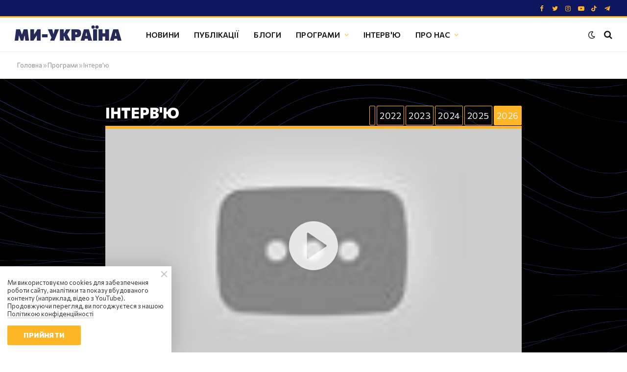

--- FILE ---
content_type: text/html; charset=UTF-8
request_url: https://weukraine.tv/actions/programs/3095/0/2026
body_size: 1865
content:
<div class="month-pick-container">
    <div class="content-top-slider">
        <div class="swiper swiper-months month-swpr">
            <div class="swiper-wrapper">
                                    <div class="swiper-slide active ">
                        <div class="month-sl active">
                            <div class="month-sl-fltr" data-month="1">
                                <time datetime="2026-1">
                                    <span class="prg-dt-fltr__month">Січень</span>
                                </time>
                            </div>
                        </div>
                    </div>
                                    <div class="swiper-slide  disabled">
                        <div class="month-sl ">
                            <div class="month-sl-fltr" data-month="2">
                                <time datetime="2026-2">
                                    <span class="prg-dt-fltr__month">Лютий</span>
                                </time>
                            </div>
                        </div>
                    </div>
                                    <div class="swiper-slide  disabled">
                        <div class="month-sl ">
                            <div class="month-sl-fltr" data-month="3">
                                <time datetime="2026-3">
                                    <span class="prg-dt-fltr__month">Березень</span>
                                </time>
                            </div>
                        </div>
                    </div>
                                    <div class="swiper-slide  disabled">
                        <div class="month-sl ">
                            <div class="month-sl-fltr" data-month="4">
                                <time datetime="2026-4">
                                    <span class="prg-dt-fltr__month">Квітень</span>
                                </time>
                            </div>
                        </div>
                    </div>
                                    <div class="swiper-slide  disabled">
                        <div class="month-sl ">
                            <div class="month-sl-fltr" data-month="5">
                                <time datetime="2026-5">
                                    <span class="prg-dt-fltr__month">Травень</span>
                                </time>
                            </div>
                        </div>
                    </div>
                                    <div class="swiper-slide  disabled">
                        <div class="month-sl ">
                            <div class="month-sl-fltr" data-month="6">
                                <time datetime="2026-6">
                                    <span class="prg-dt-fltr__month">Червень</span>
                                </time>
                            </div>
                        </div>
                    </div>
                                    <div class="swiper-slide  disabled">
                        <div class="month-sl ">
                            <div class="month-sl-fltr" data-month="7">
                                <time datetime="2026-7">
                                    <span class="prg-dt-fltr__month">Липень</span>
                                </time>
                            </div>
                        </div>
                    </div>
                                    <div class="swiper-slide  disabled">
                        <div class="month-sl ">
                            <div class="month-sl-fltr" data-month="8">
                                <time datetime="2026-8">
                                    <span class="prg-dt-fltr__month">Серпень</span>
                                </time>
                            </div>
                        </div>
                    </div>
                                    <div class="swiper-slide  disabled">
                        <div class="month-sl ">
                            <div class="month-sl-fltr" data-month="9">
                                <time datetime="2026-9">
                                    <span class="prg-dt-fltr__month">Вересень</span>
                                </time>
                            </div>
                        </div>
                    </div>
                                    <div class="swiper-slide  disabled">
                        <div class="month-sl ">
                            <div class="month-sl-fltr" data-month="10">
                                <time datetime="2026-10">
                                    <span class="prg-dt-fltr__month">Жовтень</span>
                                </time>
                            </div>
                        </div>
                    </div>
                                    <div class="swiper-slide  disabled">
                        <div class="month-sl ">
                            <div class="month-sl-fltr" data-month="11">
                                <time datetime="2026-11">
                                    <span class="prg-dt-fltr__month">Листопад</span>
                                </time>
                            </div>
                        </div>
                    </div>
                                    <div class="swiper-slide  disabled">
                        <div class="month-sl ">
                            <div class="month-sl-fltr" data-month="12">
                                <time datetime="2026-12">
                                    <span class="prg-dt-fltr__month">Грудень</span>
                                </time>
                            </div>
                        </div>
                    </div>
                            </div>
        </div>

        <div class="swiper-button-next cust-sw-btn">
            <svg class="cust-btn__ico" width="36" height="40" viewBox="0 0 36 40" fill="none" xmlns="http://www.w3.org/2000/svg">
                <path d="M0.502869 40L0.502867 0L35.5019 20.0003L0.502869 40Z" fill="#feb526"></path>
            </svg>
        </div>

        <div class="swiper-button-prev cust-sw-btn">
            <svg class="cust-btn__ico" width="36" height="40" preserveAspectRatio="none" viewBox="0 0 36 40" fill="none" xmlns="http://www.w3.org/2000/svg">
                <path d="M35.498 40L35.498 0L0.498982 20.0003L35.498 40Z" fill="#feb526"></path>
            </svg>
        </div>
    </div>
</div>

<div class="prog-pick-container">
    <div class="content-top-slider">
        <div class="swiper swiper-programs">
            <div class="swiper-wrapper">

                                    <div class="swiper-slide">
                        <div class="video-container_ " data-video="ABCwVKxW3Ic">
                            <a href="#" class="video-container__lnk_ vid-list__item">
                                <img class="video-container__media" src="https://i.ytimg.com/vi/ABCwVKxW3Ic/mqdefault.jpg" alt="Україну ЗМУСЯТЬ віддати ЗЕМЛІ. Буданов вже в США. Вибори ВСЕ-ТАКИ БУДУТЬ. Анексія ГРЕНЛАНДІЇ">
                            </a>

                            <div class="video-desc_">
                                <time class="video-desc__date" datetime="2019-03-01">Україну ЗМУСЯТЬ віддати ЗЕМЛІ. Буданов вже в США. Вибори ВСЕ-ТАКИ БУДУТЬ. Анексія ГРЕНЛАНДІЇ</time>
                            </div>
                        </div>
                    </div>
                                    <div class="swiper-slide">
                        <div class="video-container_ " data-video="rIcvXaTVnUM">
                            <a href="#" class="video-container__lnk_ vid-list__item">
                                <img class="video-container__media" src="https://i.ytimg.com/vi/rIcvXaTVnUM/mqdefault.jpg" alt="ВИ БИ НІКОЛИ НЕ ЗДОГАДАЛИСЬ! ЧЕРНИК розклав про РОЗПАД ІРАНУ. Трамп ДОТИСНЕ ГРЕНЛАНДІЮ">
                            </a>

                            <div class="video-desc_">
                                <time class="video-desc__date" datetime="2019-03-01">ВИ БИ НІКОЛИ НЕ ЗДОГАДАЛИСЬ! ЧЕРНИК розклав про РОЗПАД ІРАНУ. Трамп ДОТИСНЕ ГРЕНЛАНДІЮ</time>
                            </div>
                        </div>
                    </div>
                                    <div class="swiper-slide">
                        <div class="video-container_ " data-video="05pLL0eZY1g">
                            <a href="#" class="video-container__lnk_ vid-list__item">
                                <img class="video-container__media" src="https://i.ytimg.com/vi/05pLL0eZY1g/mqdefault.jpg" alt="ЗАГОРОДНІЙ ошелешив! ТЕПЕР ясно до чого ВСЕ ЙДЕ. СКОРО ТРАМП забʼє ОСТАННІЙ цвях в ТРУНУ Росії">
                            </a>

                            <div class="video-desc_">
                                <time class="video-desc__date" datetime="2019-03-01">ЗАГОРОДНІЙ ошелешив! ТЕПЕР ясно до чого ВСЕ ЙДЕ. СКОРО ТРАМП забʼє ОСТАННІЙ цвях в ТРУНУ Росії</time>
                            </div>
                        </div>
                    </div>
                                    <div class="swiper-slide">
                        <div class="video-container_ " data-video="H3lNtDwKgD0">
                            <a href="#" class="video-container__lnk_ vid-list__item">
                                <img class="video-container__media" src="https://i.ytimg.com/vi/H3lNtDwKgD0/mqdefault.jpg" alt="ЦЕ БІЛЬШЕ НЕ ПРИХОВАТИ! Трамп ПОКАЗАВ СВОЄ СПРАВЖНЄ ЛИЦЕ. Гренландію ОБМІНЯЮТЬ на Україну? ЖОВТЕНКО">
                            </a>

                            <div class="video-desc_">
                                <time class="video-desc__date" datetime="2019-03-01">ЦЕ БІЛЬШЕ НЕ ПРИХОВАТИ! Трамп ПОКАЗАВ СВОЄ СПРАВЖНЄ ЛИЦЕ. Гренландію ОБМІНЯЮТЬ на Україну? ЖОВТЕНКО</time>
                            </div>
                        </div>
                    </div>
                                    <div class="swiper-slide">
                        <div class="video-container_ " data-video="JNhGdB8gM04">
                            <a href="#" class="video-container__lnk_ vid-list__item">
                                <img class="video-container__media" src="https://i.ytimg.com/vi/JNhGdB8gM04/mqdefault.jpg" alt="Орєшнік пришвидшив завершення війни. ЦЕЙ ПРОГНОЗ вас приголомшить і ось чому / ЗАГОРОДНІЙ">
                            </a>

                            <div class="video-desc_">
                                <time class="video-desc__date" datetime="2019-03-01">Орєшнік пришвидшив завершення війни. ЦЕЙ ПРОГНОЗ вас приголомшить і ось чому / ЗАГОРОДНІЙ</time>
                            </div>
                        </div>
                    </div>
                                    <div class="swiper-slide">
                        <div class="video-container_ " data-video="ITD_GuGpwn4">
                            <a href="#" class="video-container__lnk_ vid-list__item">
                                <img class="video-container__media" src="https://i.ytimg.com/vi/ITD_GuGpwn4/mqdefault.jpg" alt="Василь МАЛЮК. Останнє інтерв'ю перед ВІДСТАВКОЮ. Секретні операції СБУ та ПОЛЮВАННЯ на топових щурів">
                            </a>

                            <div class="video-desc_">
                                <time class="video-desc__date" datetime="2019-03-01">Василь МАЛЮК. Останнє інтерв'ю перед ВІДСТАВКОЮ. Секретні операції СБУ та ПОЛЮВАННЯ на топових щурів</time>
                            </div>
                        </div>
                    </div>
                                    <div class="swiper-slide">
                        <div class="video-container_ " data-video="rC1PkL73DcM">
                            <a href="#" class="video-container__lnk_ vid-list__item">
                                <img class="video-container__media" src="https://i.ytimg.com/vi/rC1PkL73DcM/mqdefault.jpg" alt="КРАЩЕ СЯДЬТЕ якщо стоїте! ОСЬ чим для України ОБЕРНЕТЬСЯ операція у ВЕНЕСУЕЛІ. ВАС шокує що ПОЧУЄТЕ">
                            </a>

                            <div class="video-desc_">
                                <time class="video-desc__date" datetime="2019-03-01">КРАЩЕ СЯДЬТЕ якщо стоїте! ОСЬ чим для України ОБЕРНЕТЬСЯ операція у ВЕНЕСУЕЛІ. ВАС шокує що ПОЧУЄТЕ</time>
                            </div>
                        </div>
                    </div>
                                    <div class="swiper-slide">
                        <div class="video-container_ " data-video="a-n2AlnMaH0">
                            <a href="#" class="video-container__lnk_ vid-list__item">
                                <img class="video-container__media" src="https://i.ytimg.com/vi/a-n2AlnMaH0/mqdefault.jpg" alt="ПУТІНА ДОБИВАЮТЬ з двох СТОРІН! РЕАЛЬНА причина ОПЕРАЦІЇ у ВЕНЕСУЕЛІ та ПРИЗНАЧЕННЯ Буданова. СААКЯН">
                            </a>

                            <div class="video-desc_">
                                <time class="video-desc__date" datetime="2019-03-01">ПУТІНА ДОБИВАЮТЬ з двох СТОРІН! РЕАЛЬНА причина ОПЕРАЦІЇ у ВЕНЕСУЕЛІ та ПРИЗНАЧЕННЯ Буданова. СААКЯН</time>
                            </div>
                        </div>
                    </div>
                                    <div class="swiper-slide">
                        <div class="video-container_ " data-video="OEI5KQ8EnGM">
                            <a href="#" class="video-container__lnk_ vid-list__item">
                                <img class="video-container__media" src="https://i.ytimg.com/vi/OEI5KQ8EnGM/mqdefault.jpg" alt="ФАНТАСТИЧНІ ПІДСУМКИ 2025: Витівки Трампа, шлях до миру, позиція Путіна і ПРОРИВ України / ФЕСЕНКО">
                            </a>

                            <div class="video-desc_">
                                <time class="video-desc__date" datetime="2019-03-01">ФАНТАСТИЧНІ ПІДСУМКИ 2025: Витівки Трампа, шлях до миру, позиція Путіна і ПРОРИВ України / ФЕСЕНКО</time>
                            </div>
                        </div>
                    </div>
                                    <div class="swiper-slide">
                        <div class="video-container_ " data-video="nwjLhZG6Hao">
                            <a href="#" class="video-container__lnk_ vid-list__item">
                                <img class="video-container__media" src="https://i.ytimg.com/vi/nwjLhZG6Hao/mqdefault.jpg" alt="Інформаційна війна ЗАГОСТРИЛАСЬ. Трамп і ЄС ПРОГРАЮТЬ?! Удар України по ПРОПАГАНДІ Росії / СОЛОВЕЙ">
                            </a>

                            <div class="video-desc_">
                                <time class="video-desc__date" datetime="2019-03-01">Інформаційна війна ЗАГОСТРИЛАСЬ. Трамп і ЄС ПРОГРАЮТЬ?! Удар України по ПРОПАГАНДІ Росії / СОЛОВЕЙ</time>
                            </div>
                        </div>
                    </div>
                            </div>
        </div>

        <div class="swiper-button-prev cust-sw-btn" tabindex="0" role="button" aria-label="Previous slide" aria-disabled="false">
            <svg class="cust-btn__ico" width="36" height="40" preserveAspectRatio="none" viewBox="0 0 36 40" fill="none" xmlns="http://www.w3.org/2000/svg">
                <path d="M35.498 40L35.498 0L0.498982 20.0003L35.498 40Z" fill="#416DFE"></path>
            </svg>
        </div>

        <div class="swiper-button-next cust-sw-btn" tabindex="0" role="button" aria-label="Next slide" aria-disabled="false">
            <svg class="cust-btn__ico" width="36" height="40" viewBox="0 0 36 40" fill="none" xmlns="http://www.w3.org/2000/svg">
                <path d="M0.502869 40L0.502867 0L35.5019 20.0003L0.502869 40Z" fill="#416DFE"></path>
            </svg>
        </div>
    </div>
</div>

--- FILE ---
content_type: text/html; charset=utf-8
request_url: https://www.google.com/recaptcha/api2/aframe
body_size: 266
content:
<!DOCTYPE HTML><html><head><meta http-equiv="content-type" content="text/html; charset=UTF-8"></head><body><script nonce="7E0ty_IROrAcjRrVNUaa0A">/** Anti-fraud and anti-abuse applications only. See google.com/recaptcha */ try{var clients={'sodar':'https://pagead2.googlesyndication.com/pagead/sodar?'};window.addEventListener("message",function(a){try{if(a.source===window.parent){var b=JSON.parse(a.data);var c=clients[b['id']];if(c){var d=document.createElement('img');d.src=c+b['params']+'&rc='+(localStorage.getItem("rc::a")?sessionStorage.getItem("rc::b"):"");window.document.body.appendChild(d);sessionStorage.setItem("rc::e",parseInt(sessionStorage.getItem("rc::e")||0)+1);localStorage.setItem("rc::h",'1768901375872');}}}catch(b){}});window.parent.postMessage("_grecaptcha_ready", "*");}catch(b){}</script></body></html>

--- FILE ---
content_type: text/css
request_url: https://weukraine.tv/user/css/fix-v9.css
body_size: -21
content:
.banner_44_class_fix, .banner_48_class_fix{
    display: flex;
    align-content: center;
    justify-content: center;
    flex-wrap: wrap;
    width: 100%;
}
.banner_44_class_fix .banner, .banner_48_class_fix .banner{
    width: 300px;
}
.special_info_wrap{
    width: 100%;
    display: flex;
    flex-direction: column;
    align-content: center;
    justify-content: center;
    flex-wrap: wrap;
}
.special_info_wrap .part_point_info{
    text-align: center;
    margin-bottom: 8px;
}
.after-article-bn-fix{
    width: 50%;
    height: auto;
    margin: 0 auto;
}
@media screen AND (max-width: 766px) {
    .after-article-bn-fix{
        width: 100%;
    }
}

.aside_box_banner{
    width: 100%;
    display: flex;
    justify-content: center;
    flex-wrap: wrap;
    margin-top: 30px;
}
.aside_box_banner div.sunsite_actions{
    width: 300px;
}

--- FILE ---
content_type: text/css
request_url: https://weukraine.tv/user/css/play.css
body_size: 1489
content:
.n-v-prog-cntr-container {
    max-width: 850px;
    margin: 0 auto;
    position: relative;
}
.section-title {
    position: relative;
    width: 100%;
    font-size: 30px;
    font-weight: 800;
    text-transform: uppercase;
    line-height: normal;
    padding-bottom: 15px;
}
.section-title::after {
    content: '';
    position: absolute;
    left: 0;
    right: 0;
    bottom: 0;
    height: 1px;
    height: 6px;
    background-color: #feb526;
}
.play-btn.grey .play-btn-ico path {
    fill: rgba(255,255,255,.8);
}
.play-block{
    padding: 0px 0 40px;
    max-width: 850px;
    margin: 0 auto;
    position: relative;
}
.d-cntrls {
    display: inline-flex;
    font-size: 14px;
    position: absolute;
    right: 0;
    top: 25px;
    transform: translateY(-50%);
}
.d-cntrls__item {
    font-size: 18px;
    font-weight: 400;
    color: white;
    margin-left: 3px;
    line-height: 30px;
    text-align: center;
    border: 1px solid #feb526;
    transition: .6s ease;
    width: auto;
    padding: 0 5px;
    background: transparent;
}
.d-cntrls__item.active-itm {
    border-color: #feb526;
    background: #feb526;
}
.content-top-slider .swiper-slide-thumb-active .video-container::before {
    position: absolute;
    content: '';
    bottom: 0;
    left: 0;
    right: 0;
    height: 80px;
    background-image: linear-gradient(rgba(65,109,254,.3) -1.67%,rgba(65,109,254,0) 83.32%);
    transform: translateY(100%);
}
.prg-dt-fltr__month{
    color: white;
    font-size: 18px;
}
.video-container {
    position: relative;
    width: 100%;
    padding-bottom: 56.25%;
    background-color: #000;
}
.video-container__media {
    position: absolute;
    top: 0;
    left: 0;
    width: 100%;
    height: 100%;
    border: none;
    object-fit: cover;
}
.play-btn {
    position: absolute;
    width: 100px;
    height: 100px;
    top: 50%;
    left: 50%;
    transform: translate(-50%,-50%);
    border-radius: 50%;
    z-index: 7;
    background: transparent;
    border: none;
    outline: none;
}
.play-btn-ico {
    position: absolute;
    top: 0;
    left: 0;
    height: 100%;
    width: 100%;
}
.month-pick-container {
    position: relative;
    max-width: 930px;
    margin: 20px auto;
}
.swiper-container {
    margin: 0 auto;
    position: relative;
    overflow: hidden;
    list-style: none;
    padding: 0;
    z-index: 1;
}
.swiper-slide .month-sl {
    padding: 2px 0 8px;
    width: 100%;
}
.month-pick-container::before {
    position: absolute;
    content: '';
    height: 100%;
    width: 100%;
    left: 50%;
    transform: translateX(-50%);
    background-image: linear-gradient(81.45deg,rgba(33,84,250,0) -38%,rgba(17,52,169,.5) 65.04%,rgba(33,84,250,0) 100%);
}
.month-swpr .swiper-slide .active, .month-swpr .swiper-slide .month-sl:hover {
    background-color: #feb526;
}
.prog-swpr .video-container.cntr .main-vid__lnk:before{
    content: '';
    display: block;
    position: absolute;
    width: 100px;
    height: 100px;
    top: 50%;
    left: 50%;
    transform: translate(-50%,-50%);
    border-radius: 50%;
    z-index: 7;
    background: transparent;
    border: none;
    outline: none;
    background: url("../img/btn-video_.svg");
}
.video-container_{
    width: 100%;
    cursor: pointer;
    padding-bottom: 50px;
}
.video-container_:hover:before, .video-container_.active:before{
    position: absolute;
    content: '';
    bottom: 80px;
    left: 0;
    right: 0;
    height: 80px;
    background-image: linear-gradient(rgba(65,109,254,.3) -1.67%,rgba(65,109,254,0) 83.32%);
    transform: translateY(100%);
}
.video-container__lnk_{
    position: relative;
}
.d-cntrls__item{
    cursor: pointer;
}
.video-container_.active .video-container__lnk_::after {
    position: absolute;
    content: '';
    top: 0;
    bottom: 0;
    left: 0;
    width: 2px;
    background-color: #feb526;
    z-index: 10;
}
.video-container.cntr iframe{
    position: absolute;
    top: 0;
    /* display: none; */
    left: 0;
    width: 100%;
    height: 100%;
}
.video-desc_{
    position: relative;
    margin-top: 10px;
}
.video-desc_ .video-desc__date{
    font-size: 16px;
    text-align: center;
}
.content-top-slider .swiper-slide{
    background: none;
}
.video-container_ .video-container__media{
    position: relative;
}
.month-swpr .swiper-slide {
    text-align: center;
    background: transparent;
}
.month-pick-container .swiper-button-next.cust-sw-btn {
    right: 0;
    background-image: linear-gradient(to right,rgba(65,109,254,.2),rgba(65,109,254,0))!important;
    background-size: cover;
}
.month-pick-container .swiper-button-next.cust-sw-btn:after{
    display: none;
}
.swiper-container .swiper-notification {
    position: absolute;
    left: 0;
    top: 0;
    pointer-events: none;
    opacity: 0;
    z-index: -1000;
}
.month-pick-container .swiper-button-next, .month-pick-container .swiper-button-prev {
    width: 40px;
    height: 40px;
    margin: 0;
    transform: translateY(-50%);
}
.content-top-slider{
    overflow: visible;
}
.n-v-prog-cntr-container h1{
    color: white;
}
.about.play {
    padding: 50px 0;
    background-image: url("../img/curves_.svg");
    background-size: cover;
    background-repeat: no-repeat;
    color: #fff;
}
.month-pick-container .swiper-button-next.cust-sw-btn {
    right: -40px;
    background-image: linear-gradient(to right,rgba(65,109,254,.2),rgba(65,109,254,0))!important;
    background-size: cover;
}
.month-pick-container .swiper-button-prev.cust-sw-btn {
    left: -40px;
    background-image: linear-gradient(to left,rgba(65,109,254,.2),rgba(65,109,254,0))!important;
    background-size: cover;
}
.month-pick-container .swiper-button-prev.cust-sw-btn:after{
    display: none;
}
.month-pick-container .cust-btn__ico {
    width: 12px;
    height: 14px;
    position: absolute;
    top: 50%;
    left: 50%;
    transform: translate(-50%,-50%);
}
.prog-pick-container {
    position: relative;
    max-width: 930px;
    margin: 0 auto;
}
/*.prog-swpr {*/
/*    max-width: 820px;*/
/*    margin: 0 auto;*/
/*}*/
.video-container {
    position: relative;
    width: 100%;
    padding-bottom: 56.25%;
    background-color: #000;
}
.video-container__lnk {
    position: absolute;
    top: 0;
    left: 0;
    width: 100%;
    height: 100%;
}
.video-container__media {
    position: absolute;
    top: 0;
    left: 0;
    width: 100%;
    height: 100%;
    border: none;
    object-fit: cover;
}
.prog-swpr .video-container__media {
    object-fit: cover;
}
.video-desc {
    display: block;
    width: 100%;
    position: absolute;
    cursor: pointer;
    bottom: 0;
    margin-bottom: -26px;
}
.prog-pick-container .swiper-button-next:after, .prog-pick-container .swiper-button-prev:after{
   display: none;
}
.video-desc .video-desc__date{
    color: white;
    font-size: 16px;
    text-align: center;
}
.prog-pick-container .video-container{
    cursor: pointer;
}
.prog-swpr .video-desc__title {
    display: none;
}
.prog-swpr .video-desc__rubric {
    display: none;
}
.prog-swpr .video-desc__date {
    font-size: 16px;
    text-align: center;
}
.prog-pick-container .swiper-button-next, .prog-pick-container .swiper-button-prev {
    width: 35px;
    height: 40px;
    margin: 0;
    top: 20%;
}
.play-btn{
    cursor: pointer;
}
.prog-pick-container .swiper-button-prev {
    left: -45px;
}
.prog-pick-container .swiper-button-next{
    right: -45px;
}
.prog-pick-container .cust-btn__ico {
    width: 35px;
    position: absolute;
    top: 50%;
    left: 50%;
    transform: translate(-50%,-50%);
}
.prog-pick-container .cust-btn__ico path {
    fill: rgba(255,255,255,.5);
}
.swiper {
    width: 100%;
    height: 100%;
    overflow: hidden;
}

.swiper-slide {
    text-align: center;
    font-size: 18px;
    background: #fff;
    display: flex;
    justify-content: center;
    align-items: center;
}
.month-sl{
    cursor: pointer;
}
.month-sl-fltr{
    color: #111;
    font-size: 22px;
    line-height: 28px;
    display: inline;
    text-decoration: none;
    font-family: SegoeUI,sans-serif;
}

.swiper-slide img {
    display: block;
    width: 100%;
    height: 100%;
    object-fit: cover;
}
@media (max-width: 990px){
    .month-pick-container .swiper-button-next.cust-sw-btn{
        right: -3px;
    }
    .play-block{
        padding: 0;
    }
    .month-pick-container .swiper-button-prev.cust-sw-btn{
        left: -3px;
    }
    .prog-pick-container .swiper-button-prev, .prog-pick-container .swiper-button-next{
        display: none;
    }
    .month-pick-container .content-top-slider {
        padding: 0 30px;
    }
}
@media (max-width: 768px){
    .prog-swpr .video-container.cntr .main-vid__lnk:before{
        width: 50px;
        height: 50px;
        background-size: cover;
    }
    .d-cntrls {
        right: 0;
        left: -2px;
        top: 68px;
    }
    .n-v-prog-cntr-container .section-title{
        padding-bottom: 50px;
    }
}


--- FILE ---
content_type: image/svg+xml
request_url: https://weukraine.tv/user/img/curves_.svg
body_size: 44913
content:
<svg width="1440" height="521" viewBox="0 0 1440 521" fill="none" xmlns="http://www.w3.org/2000/svg">
<rect width="1440" height="521" fill="black"/>
<path d="M110.272 41.5665C103.531 41.5269 96.8086 40.8441 90.1961 39.5274C77.2059 36.8194 64.5654 32.6336 52.5191 27.0509C26.9866 15.6576 0.286545 -1.33042 -25.5505 -17.7577C-46.5781 -31.1263 -68.3416 -44.9538 -89.3565 -55.7226C-112.935 -67.7914 -133.074 -74.6223 -150.916 -76.6104V-76.8653C-129.254 -76.8653 -107.034 -72.6087 -82.9606 -63.8534C-61.1844 -55.9138 -39.8142 -44.9793 -20.0049 -34.3506C-10.6269 -29.253 0.489594 -21.4535 12.266 -13.1188C40.1843 6.67291 71.9096 29.1154 97.2899 26.5921C129.967 23.3423 146.997 -2.93621 165.03 -30.7568C175.372 -46.7125 186.07 -63.229 200.219 -76.0496C215.552 -90.2845 235.422 -98.5861 256.284 -99.4734C280.396 -100.875 306.258 -98.2627 335.344 -91.5083C361.27 -85.4931 387.31 -76.8016 412.5 -68.4031C437.69 -60.0047 463.819 -51.2749 489.821 -45.2469C519.008 -38.4798 544.934 -35.8672 569.147 -37.2563C608.334 -39.512 640.11 -60.7821 670.833 -81.3512C687.241 -92.3367 702.736 -102.723 719.309 -110.421C738.078 -119.151 754.841 -122.846 772.163 -122.056C788.013 -121.342 803.889 -116.461 820.754 -107.145C835.754 -98.8363 850.119 -87.8508 864.014 -77.2348C878.38 -66.2366 893.202 -54.8688 908.861 -46.4449C926.361 -37.0014 942.96 -32.3498 959.622 -32.2096H960.244C983.162 -32.2096 1006.78 -42.2011 1029.63 -51.8739C1043.44 -57.7108 1057.7 -63.7515 1071.28 -67.2561C1128.62 -82.0776 1181.76 -85.2509 1229.24 -76.6741C1269.18 -69.4609 1306.3 -49.9113 1342.18 -31.0244C1365.34 -18.841 1389.28 -6.2497 1413.6 2.81142C1440.84 13.0068 1465.78 17.5182 1489.83 16.7281C1530.8 15.4537 1567.24 -4.1469 1602.39 -23.0593C1628.52 -37.0779 1653.15 -50.3701 1679.71 -56.8441C1693.06 -60.258 1706.87 -61.459 1720.6 -60.3998C1735.88 -59.0499 1750.78 -54.8898 1764.56 -48.1271L1765.39 -47.732L1764.48 -47.8977C1740.99 -51.9503 1717.01 -49.8093 1691.12 -41.3472C1668.01 -33.7771 1645.43 -21.9378 1623.62 -10.4935C1593.06 5.52592 1561.44 22.1061 1527.18 27.8283C1508.9 30.929 1490.3 31.5633 1471.86 29.7144C1454.59 27.9325 1437.57 24.266 1421.1 18.7799C1388.46 8.16397 1357.17 -8.53092 1326.9 -24.6778C1295.17 -41.6276 1262.18 -59.1636 1227.08 -70.2255C1171.8 -87.6086 1127.21 -63.3309 1084.07 -39.8434C1066.51 -30.2725 1048.35 -20.383 1030 -13.7433C1009.46 -6.30067 990.662 -3.72633 972.515 -5.89285C956.589 -7.77899 940.041 -14.0491 921.932 -25.0091C905.778 -34.8222 889.826 -47.4771 874.382 -59.6988C853.532 -76.2663 831.959 -93.318 809.117 -104.176C797.92 -109.691 785.93 -113.406 773.585 -115.187C760.551 -116.965 747.295 -116.098 734.601 -112.638C702.596 -104.125 679.348 -83.9256 656.861 -64.376C642.216 -51.6318 627.077 -38.4925 609.628 -28.6922C590.549 -17.7727 569.036 -11.8599 547.079 -11.5003C501.902 -10.4935 461.573 -30.1833 422.576 -49.2231C403.883 -58.3607 384.569 -67.7914 365.191 -74.635C343.516 -82.2815 323.923 -85.9009 305.294 -85.6333C253.023 -84.8814 226.374 -51.1602 200.613 -18.5606C179.382 8.30418 159.319 33.6906 126.35 40.0627C121.051 41.081 115.667 41.5846 110.272 41.5665ZM-148.695 -76.5976C-131.373 -74.3037 -111.894 -67.5365 -89.255 -55.952C-68.2274 -45.1832 -46.4639 -31.343 -25.4236 -17.9616C0.400772 -1.54708 27.1008 15.4282 52.6206 26.8215C64.6498 32.3968 77.2737 36.5742 90.2468 39.2726C102.092 41.7823 114.308 41.9684 126.223 39.8206C159.103 33.4485 179.128 8.15123 200.334 -18.6626C226.145 -51.3132 252.833 -85.0853 305.218 -85.8372C323.859 -86.1175 343.491 -82.5109 365.204 -74.8262C384.582 -67.9698 403.909 -58.5391 422.601 -49.4015C461.585 -30.3745 501.876 -10.6974 546.964 -11.7042C568.878 -12.0554 590.349 -17.9556 609.387 -28.8579C626.811 -38.7092 641.95 -51.8612 656.582 -64.5416C679.094 -84.0912 702.368 -104.316 734.423 -112.855C747.147 -116.314 760.433 -117.181 773.496 -115.404C785.888 -113.62 797.925 -109.896 809.168 -104.367C832.01 -93.5092 853.583 -76.4065 874.484 -59.8645C889.94 -47.7575 905.892 -35.0133 922.046 -25.264C940.117 -14.2913 956.627 -8.03389 972.515 -6.14774C990.611 -4.00672 1009.32 -6.56831 1029.89 -13.9982C1048.22 -20.6379 1066.37 -30.5656 1083.93 -40.0728C1127.08 -63.5858 1171.75 -87.9017 1227.13 -70.4804C1262.32 -59.4057 1295.2 -41.8697 1326.99 -24.9072C1357.24 -8.77306 1388.54 7.90912 1421.15 18.525C1437.59 23.9973 1454.58 27.6593 1471.81 29.4468C1490.23 31.2885 1508.81 30.6542 1527.06 27.5607C1561.32 21.8385 1592.94 5.28378 1623.51 -10.7357C1645.35 -22.2054 1667.92 -34.0321 1691.06 -41.6021C1716.64 -49.975 1740.39 -52.167 1763.63 -48.3055C1750.11 -54.8269 1735.54 -58.8422 1720.6 -60.1576C1706.89 -61.2145 1693.1 -60.0178 1679.77 -56.6148C1653.31 -50.1407 1628.65 -36.8867 1602.52 -22.8426C1567.3 -3.93027 1530.88 15.6448 1489.85 16.9702C1465.74 17.7476 1440.81 13.1469 1413.52 3.0408C1389.18 -6.02032 1365.3 -18.6243 1342.08 -30.8205C1306.19 -49.6946 1269.08 -69.2315 1229.13 -76.432C1181.7 -85.0088 1128.59 -81.8355 1071.29 -67.0267C1057.74 -63.5221 1043.48 -57.4813 1029.68 -51.6572C1006.6 -41.8824 982.731 -31.789 959.571 -31.9675C942.871 -32.1076 926.234 -36.772 908.696 -46.241C893.075 -54.6649 878.24 -66.0455 863.824 -77.0437C849.941 -87.6596 835.589 -98.6323 820.589 -106.929C803.774 -116.219 787.912 -121.088 772.049 -121.801C754.803 -122.591 738.052 -118.896 719.309 -110.191C702.812 -102.545 687.266 -92.1201 670.871 -81.1473C640.173 -60.5017 608.347 -39.2571 569.109 -37.0014C544.871 -35.6123 518.894 -38.2758 489.719 -44.992C463.679 -51.0328 437.601 -59.7371 412.373 -68.1482C387.145 -76.5594 361.143 -85.2382 335.23 -91.2535C306.182 -97.9951 280.345 -100.608 256.246 -99.2058C235.444 -98.3169 215.631 -90.0435 200.334 -75.8585C186.21 -63.0505 175.524 -46.5468 165.182 -30.6039C147.124 -2.73231 130.068 23.5972 97.2645 26.8597C95.928 26.9985 94.5853 27.0666 93.2417 27.0636C68.5594 27.0636 38.6742 5.89552 12.1138 -12.9022C0.350006 -21.2241 -10.7285 -29.0873 -20.1192 -34.1085C-39.9411 -44.7372 -61.2859 -55.6717 -83.0495 -63.5985C-106.272 -72.0607 -127.769 -76.3173 -148.695 -76.5976Z" fill="#537BFF" fill-opacity="0.5"/>
<path d="M104.98 60.6466C84.8026 60.6466 61.1228 55.1793 33.4456 44.1811C-5.2085 28.8881 -45.4996 5.24758 -81.0447 -15.5637C-105.156 -29.6842 -127.922 -43.0147 -145.891 -51.1327L-147.033 -51.6425L-145.764 -51.3749C-118.582 -45.2577 -83.1132 -25.2748 -45.5123 -4.11942C-10.7414 15.4684 25.2097 35.7317 58.6102 47.4691C76.6936 53.8412 92.1755 57.0527 105.97 57.3331C121.337 57.6644 134.624 54.147 145.474 46.8956C160.207 37.0443 169.864 20.719 179.204 4.92896C186.209 -6.91039 193.455 -19.1576 202.757 -28.4353C221.653 -47.3095 242.274 -59.0214 265.814 -64.1191C286.563 -68.6178 309.684 -68.1972 338.554 -62.8446C359.205 -58.763 379.609 -53.5125 399.67 -47.1183C418.921 -43.3588 437.893 -38.1974 456.522 -33.2271C496.724 -22.3946 538.284 -11.1924 581.393 -13.9324C590.484 -14.5101 599.505 -15.9091 608.346 -18.1125C636.392 -27.1354 658.485 -46.2772 679.969 -64.8837C703.345 -85.147 725.425 -104.276 753.407 -109.144C789.13 -115.376 823.368 -90.1172 859.611 -63.3671C885.118 -44.544 911.247 -25.262 939.33 -15.7803C961.987 -10.7387 985.374 -9.918 1008.33 -13.359C1027.72 -16.0862 1047.36 -20.2536 1068.16 -24.6758C1081.45 -27.4923 1094.9 -30.3469 1108.36 -32.8193C1129.02 -37.5474 1149.97 -41.7403 1170.63 -43.7793C1202.21 -46.8634 1229.86 -44.3401 1255.15 -36.1328C1285.05 -26.358 1312.88 -12.4159 1339.81 1.06747C1368.65 15.5194 1395.91 29.1047 1425.39 38.0256C1440.26 42.6036 1455.57 45.5938 1471.07 46.9466C1487.7 48.3503 1504.44 47.6093 1520.88 44.7418C1547.53 40.1794 1578.18 23.4208 1610.61 5.68086C1639.71 -10.2366 1669.8 -26.6894 1698.44 -34.8712C1713.91 -39.2934 1727.51 -40.9246 1740.04 -39.8541C1753.67 -38.8359 1766.74 -33.977 1777.74 -25.8355L1778.17 -25.5296L1777.65 -25.6061C1753.76 -29.4294 1728.9 -27.0335 1701.65 -18.291C1677.32 -10.4915 1653.3 1.56451 1630.05 13.2254C1597.66 29.4743 1564.15 46.2966 1528.74 52.2864C1487 59.3594 1443.84 53.5608 1402.11 47.9534C1394.22 46.8956 1386.06 45.7996 1378.1 44.8183C1330.52 38.9432 1320.29 30.3409 1292.95 7.33763C1287.74 2.96637 1281.84 -2.00387 1274.96 -7.56033C1260.95 -18.9034 1244.87 -27.4002 1227.62 -32.5772C1212.04 -37.318 1195.21 -39.663 1176.19 -39.7267H1175.33C1153.45 -39.7267 1130.91 -36.6935 1108.44 -32.5644C1100.91 -30.844 1093.43 -29.0598 1086 -27.2884C1049.52 -18.5713 1011.77 -9.52295 974.228 -9.52295H974.114C962.257 -9.61388 950.495 -11.6501 939.292 -15.551C937.152 -16.0182 935.007 -16.528 932.858 -17.0802C910.422 -22.8024 889.915 -31.8763 868.139 -41.4726C846.223 -51.171 823.571 -61.1879 796.934 -68.656C775.388 -74.89 752.541 -74.9827 730.946 -68.9236C710.819 -63.5838 692.418 -54.306 672.926 -44.493C652.546 -34.2212 631.645 -23.6945 608.372 -17.8831C602.789 -16.0847 597.073 -14.7338 591.278 -13.8432C564.515 -9.73962 536.444 -10.6444 505.455 -16.5832C477.79 -21.8976 450.265 -30.6783 423.642 -39.1659C415.647 -41.7148 407.576 -44.2636 399.429 -46.8125C382.298 -50.3273 364.881 -52.2555 347.399 -52.5728C326.588 -52.8206 305.827 -50.4574 285.598 -45.538C265.351 -40.6141 245.952 -32.6713 228.049 -21.974C212.757 -12.7472 200.13 0.787094 188.024 13.8881C173.316 29.7292 158.101 46.1054 138.215 54.4274C127.658 58.6965 116.36 60.8107 104.98 60.6466ZM-144.635 -50.8396C-126.869 -42.6706 -104.521 -29.6078 -80.9178 -15.7803C-45.3854 5.03091 -5.10698 28.6204 33.5345 43.9517C78.1402 61.6534 112.366 65.0178 138.152 54.2362C157.999 45.927 173.189 29.5762 187.872 13.748C200.042 0.634186 212.63 -12.9129 227.947 -22.1525C245.877 -32.8602 265.3 -40.8156 285.573 -45.7547C305.823 -50.6747 326.605 -53.0379 347.437 -52.7895C364.164 -52.5021 380.833 -50.7237 397.246 -47.4751C377.928 -53.5735 358.287 -58.5897 338.415 -62.5006C309.57 -67.8913 286.487 -68.3119 265.764 -63.775C242.274 -58.6773 221.691 -47.0546 202.833 -28.2187C193.557 -18.9537 186.336 -6.73196 179.319 5.1074C169.966 20.9102 160.283 37.261 145.512 47.1632C134.624 54.4529 121.274 57.983 105.855 57.6517C92.0486 57.3713 76.5286 54.1343 58.4325 47.7749C25.0067 36.0248 -10.9571 15.7615 -45.7281 -3.82629C-82.6944 -24.7268 -117.643 -44.4166 -144.635 -50.8396ZM1175.34 -39.9816H1176.2C1195.24 -39.9816 1212.1 -37.5729 1227.71 -32.8193C1245.03 -27.6156 1261.16 -19.0607 1275.2 -7.6368C1282.09 -2.08033 1287.99 2.87717 1293.19 7.26117C1320.49 30.2007 1330.71 38.8158 1378.22 44.6781C1386.19 45.6594 1394.35 46.7554 1402.24 47.8132C1443.95 53.4206 1487.07 59.2192 1528.79 52.1462C1564.17 46.1564 1597.64 29.3596 1630.03 13.1107C1653.28 1.44981 1677.32 -10.6189 1701.66 -18.4311C1728.76 -27.1099 1753.48 -29.5313 1777.25 -25.8355C1766.36 -33.753 1753.5 -38.4744 1740.1 -39.4718C1727.62 -40.5423 1714.04 -38.9111 1698.59 -34.5016C1669.99 -26.3198 1639.91 -9.8798 1610.83 6.0377C1578.37 23.7776 1547.72 40.549 1521.02 45.1241C1504.55 47.9911 1487.79 48.732 1471.14 47.3289C1455.6 45.9721 1440.26 42.982 1425.35 38.4079C1395.84 29.487 1368.59 15.8507 1339.73 1.44978C1312.81 -12.0336 1284.98 -25.9757 1255.11 -35.7378C1229.86 -43.9832 1202.24 -46.5066 1170.7 -43.3843C1151.61 -41.3029 1132.66 -38.0599 1113.96 -33.6732C1134.61 -37.42 1155.29 -39.9816 1175.34 -39.9816ZM941.691 -15.0157C952.166 -11.6059 963.102 -9.83496 974.114 -9.76509H974.228C1011.74 -9.76509 1049.47 -18.8135 1085.9 -27.5305C1091.37 -28.8474 1096.87 -30.1516 1102.4 -31.443C1090.98 -29.251 1079.49 -26.8296 1068.13 -24.4209C1047.32 -20.0114 1027.67 -15.8313 1008.28 -13.1041C986.141 -9.80596 963.601 -10.4531 941.691 -15.0157ZM401.916 -46.3027C409.276 -44.0214 416.56 -41.702 423.794 -39.3953C450.443 -30.9077 477.93 -22.127 505.582 -16.8254C536.546 -10.8866 564.578 -9.99447 591.304 -14.0854C595.701 -14.7556 600.053 -15.6962 604.336 -16.9018C596.756 -15.1985 589.055 -14.0907 581.304 -13.5883C538.157 -10.8484 496.572 -22.0632 456.357 -32.8958C438.502 -37.7003 420.342 -42.6578 401.916 -46.3027ZM763.724 -73.639C775.005 -73.599 786.227 -71.9995 797.074 -68.8854C823.723 -61.4173 846.388 -51.3876 868.304 -41.6893C890.004 -32.0929 910.498 -23.0318 932.922 -17.3224C934.318 -16.9528 935.714 -16.6215 937.109 -16.2901C909.813 -26.0267 884.369 -44.8116 859.497 -63.1632C823.304 -89.926 789.104 -115.109 753.496 -108.902C725.578 -104.034 703.522 -84.9303 680.172 -64.6926C659.538 -46.8507 638.295 -28.4608 611.836 -19.0174C633.714 -24.9689 653.536 -34.9603 672.888 -44.7096C692.241 -54.4589 710.806 -63.826 730.958 -69.153C741.638 -72.0793 752.654 -73.5875 763.724 -73.639Z" fill="#537BFF" fill-opacity="0.5"/>
<path d="M94.7527 87.5863H94.5243C72.6592 87.5863 49.3982 81.4436 23.3835 68.9161C0.211304 57.7521 -22.872 42.6758 -45.1432 28.1347C-75.8152 8.11354 -107.541 -12.6467 -139.469 -23.0587L-140.37 -23.3519H-139.418C-95.2819 -21.0961 -57.643 2.13653 -21.235 24.6428C-3.60841 35.539 14.6273 46.7922 33.1549 55.3308C53.9032 64.8889 72.9765 70.0121 91.466 70.9806C113.039 72.1276 135.323 67.2975 159.485 56.2483C181.058 46.3588 202.39 32.4167 222.999 18.9333C262.339 -6.79716 302.947 -33.3943 350.37 -36.1215C390.521 -38.4282 429.505 -26.0154 467.221 -14.0231C501.192 -3.20329 536.331 7.97336 572.472 8.54684C605.898 9.06936 638.347 -0.692696 669.73 -10.1361C708.98 -21.9627 749.576 -34.1717 792.824 -26.6271C817.176 -22.3706 838.064 -17.0562 856.477 -12.3536C904.129 -0.221149 941.768 9.3115 1006.89 -5.70115C1058.83 -17.7062 1107.15 -20.3952 1154.58 -13.8957C1199 -7.81667 1243.94 6.18919 1295.87 30.1865C1392.23 74.6892 1483.18 77.9644 1590.77 40.7769C1606.24 35.4243 1622.73 27.1789 1640.26 18.4491C1664.71 6.24017 1689.99 -6.40207 1715.26 -12.4683C1743.97 -19.3629 1768.06 -16.3553 1788.86 -3.30523L1789.26 -3.05037H1788.78C1763.5 -3.99344 1737.05 -0.374062 1707.91 8.01161C1681.91 15.4925 1656.16 26.0191 1631.25 36.189C1595.72 50.7301 1558.91 65.7682 1520.25 72.4717C1469.05 81.3926 1414.45 83.6739 1366.49 78.984C1338.36 76.244 1312.59 71.1208 1289.86 63.7802C1264.63 55.6239 1243.02 44.6639 1225.61 31.1933C1193.53 6.36761 1162.03 -6.058 1126.5 -7.90591C1094.01 -9.60088 1061.22 -2.6298 1023.24 5.45002C1012.11 7.82044 1000.6 10.2673 988.594 12.5868C942.91 21.5077 901.438 11.0574 861.312 1.01503C825.412 -7.98237 788.293 -17.2729 749.03 -12.2134C724.449 -9.04011 703.092 -3.13955 682.445 2.5571C644.057 13.173 607.789 23.1899 558.995 12.5358C535.696 7.43811 512.753 0.492508 490.558 -6.23642C457.919 -16.1387 427.107 -25.4929 395.026 -29.469C378.907 -31.5834 362.609 -31.9551 346.411 -30.5778C329.239 -29.0634 312.344 -25.262 296.17 -19.2737C266.526 -8.37742 241.235 11.5162 216.781 30.76C198.951 44.7786 180.513 59.2942 160.741 69.9356C138.584 81.8132 117.024 87.5863 94.7527 87.5863ZM-138.542 -23.0332C-106.893 -12.4811 -75.4726 8.03708 -45.067 27.9435C-22.7451 42.5229 0.338226 57.5992 23.4596 68.7249C49.4363 81.2269 72.6719 87.3314 94.5243 87.3697H94.7527C116.986 87.3697 138.496 81.6093 160.526 69.7445C180.271 59.1158 198.698 44.6129 216.514 30.5943C240.994 11.3378 266.298 -8.56859 295.98 -19.4776C312.174 -25.4749 329.09 -29.2806 346.284 -30.7945C362.499 -32.1783 378.815 -31.8066 394.95 -29.6857C423.757 -26.1046 451.574 -18.2159 480.609 -9.44794C476.078 -10.8625 471.573 -12.3026 467.081 -13.73C429.391 -25.7223 390.42 -38.1096 350.332 -35.8157C302.96 -33.1012 262.339 -6.50403 223.075 19.1883C202.454 32.6843 181.198 46.6392 159.523 56.5287C135.323 67.6034 113.039 72.4335 91.3899 71.2865C72.875 70.3179 53.7636 65.182 33.0153 55.6111C14.4623 47.0725 -3.78607 35.8067 -21.4 24.9104C-57.5414 2.56982 -94.8758 -20.4972 -138.542 -23.0332ZM1116.42 -8.41567C1119.76 -8.41567 1123.08 -8.33919 1126.41 -8.16077C1161.94 -6.31286 1193.54 6.13821 1225.67 30.9894C1243.06 44.4472 1264.64 55.3945 1289.83 63.538C1312.54 70.8787 1338.31 75.9891 1366.42 78.7291C1414.36 83.419 1468.93 81.0995 1520.09 72.2296C1558.7 65.5261 1595.47 50.488 1631.06 35.9596C1655.97 25.7643 1681.73 15.2503 1707.74 7.76947C1736.72 -0.577972 1763.05 -4.19735 1788.21 -3.33075C1767.54 -16.0749 1743.64 -19.0316 1715.19 -12.2517C1689.95 -6.19819 1664.69 6.43133 1640.24 18.6403C1622.77 27.37 1606.27 35.6283 1590.75 40.9808C1541.5 57.9943 1495.72 66.5457 1451.33 66.5584C1398.69 66.5584 1347.99 54.5406 1295.68 30.3776C1243.77 6.39309 1198.89 -7.60004 1154.45 -13.679C1107.06 -20.1658 1058.77 -17.5022 1006.86 -5.48448C941.679 9.57915 904.065 -0.00449371 856.325 -12.1497C837.912 -16.8396 816.986 -22.1539 792.684 -26.4105C749.538 -33.955 708.929 -21.7461 669.704 -9.93223C638.309 -0.47604 605.835 9.29877 572.384 8.76352C547.003 8.3557 522.118 2.73549 497.778 -4.32479C517.689 1.69046 538.171 7.70572 558.919 12.2427C607.662 22.8713 643.943 12.8671 682.255 2.26397C702.914 -3.44543 724.272 -9.34599 748.865 -12.5193C788.204 -17.617 825.323 -8.27548 861.249 0.709175C901.337 10.7516 942.808 21.0999 988.417 12.2936C1000.42 9.96145 1011.93 7.51459 1023.06 5.14417C1057.2 -2.0563 1087.13 -8.41567 1116.42 -8.41567Z" fill="#537BFF" fill-opacity="0.5"/>
<path d="M1261.06 111.623C1248.02 111.731 1235.16 108.536 1223.68 102.333C1205.59 92.6852 1191.95 77.5961 1177.5 61.6276C1161.45 43.875 1144.86 25.5361 1121.46 14.8947C1099.95 5.29995 1076.92 -0.411867 1053.44 -1.9786C1043.29 0.187916 1033.29 2.57108 1023.91 4.8268C1019.6 5.87182 1015.51 6.85309 1011.51 7.78342C965.624 18.514 921.59 15.9652 879.002 13.4164C848.545 11.6194 817.353 9.7588 785.196 12.7155C768.229 15.6779 751.526 20.0035 735.248 25.6508C712.241 33.7943 692.584 46.8189 673.574 59.4101C655.49 71.4024 638.409 82.7193 620.275 88.4796C599.971 94.9282 581.114 93.4881 560.974 83.9555C541.939 74.9453 524.173 64.9539 507.016 55.3065C479.313 39.7204 453.146 25.0008 424.441 15.7995C392.183 5.38752 361.422 3.41219 327.641 9.56764C287.033 16.9848 257.363 38.8792 228.658 60.0728C211.146 73.0209 193.037 86.4151 172.822 96.0242C150.851 106.656 126.638 111.768 102.264 110.922C60.019 109.648 10.5402 99.4524 -30.1062 83.6241C-65.6386 69.7839 -112.592 44.6779 -134.571 3.66707L-134.673 3.4504H-134.444C-113.874 5.17087 -93.468 10.7783 -72.0852 20.5914C-53.05 29.3466 -34.9158 40.5742 -17.4161 51.4323C17.0883 72.8298 52.7729 94.9537 97.899 99.5161C129.345 102.702 154.586 98.9171 177.339 87.6385C197.58 77.5961 213.151 62.9913 229.623 47.5198C252.211 26.3262 275.561 4.40624 313.53 -8.236C348.389 -19.846 387.678 -20.7253 433.654 -10.9123C472.347 -2.66679 509.008 11.3518 549.515 27.4732C577.789 38.7263 602.953 43.4672 628.701 42.3966C652.267 41.4026 674.284 35.7952 699.766 29.3084C717.532 24.7969 737.608 19.6738 760.539 15.6848C768.788 14.2447 776.973 13.136 785.107 12.4478C827.645 4.72482 872.898 3.52687 917.085 2.37989C945.003 1.65348 971.398 0.965296 997.121 -1.27768C1015.82 -3.12154 1034.64 -3.43692 1053.39 -2.22074C1085.11 -8.96241 1119.38 -13.5758 1147.3 -5.47053C1178.48 3.59059 1187.9 21.5854 1197.89 40.6379C1204.85 53.9046 1212.03 67.6174 1226.89 79.6989C1239.39 89.8943 1254.12 94.342 1271.93 93.3862C1287.81 92.5195 1304.63 87.5111 1320.9 82.6683C1332.99 79.0617 1345.5 75.3276 1357.53 73.3395C1383.33 69.083 1409.77 68.2419 1435.32 67.5027C1463.08 66.6488 1491.78 65.7695 1519.73 60.4679C1542.19 56.2114 1568.86 46.1944 1597.14 35.604C1665.66 9.88623 1743.3 -19.2725 1796.51 19.1258L1796.78 19.3169H1796.46C1746.41 25.689 1697.4 38.892 1650 51.6744C1604.75 63.8833 1557.97 76.5128 1510.41 83.1398C1485.03 86.67 1459.31 86.4661 1434.38 86.2622C1410.98 86.0837 1386.78 85.8926 1363.14 88.811C1347.25 90.7736 1331.79 95.5399 1316.82 100.141C1297.8 105.99 1279.46 111.623 1261.06 111.623ZM1054.32 -2.16979C1077.54 -0.537664 1100.3 5.15983 1121.57 14.6653C1145.02 25.3195 1161.64 43.6838 1177.7 61.4492C1192.09 77.4049 1205.76 92.4303 1223.82 102.116C1255.16 118.849 1285.06 109.648 1316.71 99.9112C1331.68 95.3105 1347.17 90.5442 1363.08 88.5689C1386.73 85.6504 1410.95 85.8416 1434.36 86.02C1459.26 86.2239 1485.02 86.4278 1510.34 82.8977C1557.94 76.2707 1604.71 63.654 1649.93 51.445C1697.24 38.7008 1746.16 25.4851 1796.1 19.113C1743 -18.9029 1665.56 10.1921 1597.22 35.8079C1568.98 46.4111 1542.3 56.428 1519.81 60.6973C1491.9 65.9989 1463.14 66.8782 1435.36 67.7321C1409.82 68.5095 1383.33 69.3124 1357.62 73.569C1345.6 75.5571 1333.09 79.2784 1321 82.885C1304.73 87.7405 1287.9 92.7489 1271.98 93.6155C1254.11 94.5841 1239.31 90.0854 1226.77 79.8773C1211.88 67.7576 1204.67 54.0193 1197.7 40.7272C1187.75 21.7256 1178.35 3.769 1147.26 -5.24114C1119.63 -13.27 1085.77 -8.80951 1054.32 -2.16979ZM-134.191 3.69254C-122.021 26.288 -94.0518 58.3651 -29.9793 83.331C10.6291 99.172 60.1205 109.367 102.315 110.616C126.649 111.457 150.822 106.353 172.758 95.7438C192.935 86.1475 211.032 72.8043 228.531 59.818C257.211 38.6116 286.906 16.6916 327.514 9.27451C361.346 3.10632 392.145 5.08167 424.441 15.4937C453.172 24.7714 479.351 39.491 507.067 55.0771C524.236 64.7372 541.99 74.7159 561 83.7261C581.088 93.2332 599.87 94.6606 620.123 88.2375C638.219 82.4899 655.287 71.173 673.358 59.1935C692.393 46.5895 712.05 33.5522 735.096 25.4087C750.467 20.0586 766.223 15.8962 782.227 12.9576C775.061 13.6713 767.845 14.6526 760.577 15.9015C737.659 19.9032 717.558 25.0136 699.83 29.5378C674.323 36.0245 652.292 41.632 628.765 42.6261C602.979 43.6966 577.789 38.9557 549.464 27.6771C508.983 11.5685 472.321 -2.45016 433.654 -10.6957C387.716 -20.4959 348.478 -19.6166 313.669 -8.01937C275.751 4.61012 252.414 26.5047 229.914 47.6728C213.417 63.1569 197.834 77.7873 177.568 87.8424C154.725 99.1465 129.485 102.932 97.9879 99.7455C52.811 95.1831 17.101 72.9827 -17.4922 51.6235C-34.9919 40.7654 -53.0246 29.5505 -72.1486 20.7953C-93.4173 11.0332 -113.721 5.4385 -134.191 3.69254ZM821.464 10.8675C840.982 10.8675 860.157 12.0145 879.014 13.1232C921.577 15.6721 965.599 18.2209 1011.45 7.54132C1015.46 6.59824 1019.53 5.61693 1023.85 4.58465C1032.97 2.39265 1042.63 0.0731831 1052.54 -2.0551C1034.09 -3.1937 1015.58 -2.85703 997.185 -1.04829C971.449 1.19468 945.066 1.88286 917.135 2.60928C873.989 3.74351 829.726 4.90323 788.026 12.1674C799.282 11.2371 810.424 10.8675 821.464 10.8675Z" fill="#537BFF" fill-opacity="0.5"/>
<path d="M1246.79 156.15C1231.43 156.15 1216.26 152.098 1199.53 143.572C1175.79 131.49 1161.38 110.564 1147.5 90.3392C1136.37 74.1669 1124.86 57.4465 1108.72 45.5817C1094.76 35.3863 1079.53 29.473 1060.7 27.0899C1044.06 24.9743 1027.26 25.8919 1009.48 26.8477C1005.68 27.0644 1001.64 27.281 997.706 27.4594C983.074 28.1221 968.227 28.5809 953.862 29.0142C917.606 30.123 880.107 31.2572 843.902 35.9853C803.37 41.2741 768.561 50.6284 737.495 64.5705C714.209 75.0335 694.679 86.7709 677.446 97.1446C652.941 111.89 631.761 124.621 608.119 128.903C595.465 131.165 582.495 130.949 569.922 128.266C555.519 125.322 540.253 119.472 523.222 110.36C477.36 85.8278 436.346 70.5348 397.857 63.6019C376.193 59.5706 354.093 58.4478 332.135 60.263C309.5 62.2586 287.342 67.9582 266.539 77.1363C251.451 83.827 237.898 90.3902 224.789 96.7368C198.14 109.659 175.107 120.811 149.359 127.947C121.174 135.747 92.5451 137.735 59.2589 134.179C30.8711 131.146 -10.8413 125.08 -45.1808 107.416C-64.9647 97.2211 -79.571 81.8389 -93.6825 66.9282C-105.598 54.3624 -117.908 41.4398 -133.225 31.6523L-133.618 31.4101H-133.161C-115.167 31.8689 -96.6393 36.9411 -76.5254 46.9071C-58.5435 55.828 -40.8027 67.833 -23.633 79.4557C10.7446 102.727 46.2896 126.775 88.535 130.432C102.596 131.743 116.769 131.095 130.654 128.508C143.006 126.122 155.014 122.201 166.402 116.834C188.609 106.499 207.708 92.047 227.911 76.754C252.821 57.8926 278.57 38.4067 310.853 27.0516C349.799 13.4281 392.552 15.7858 445.369 34.4942C468.211 42.5613 488.807 59.3836 508.819 75.6452C528.299 91.5372 546.712 106.55 566.115 112.935C581.559 118.032 597.472 116.681 616.203 108.704C632.7 101.669 648.893 90.5941 665.974 78.8822C687.978 63.7931 710.744 48.1815 734.424 42.0133C772.266 32.1238 816.123 25.0253 864.777 20.8834C904.561 17.5062 947.72 16.0024 996.754 16.3083C1041.31 16.5759 1078.29 18.2836 1114.62 37.145C1132.75 46.563 1148.31 61.2953 1163.36 75.556C1180.37 91.6646 1197.94 108.321 1219.2 117.115C1256.15 132.408 1284.68 122.76 1317.71 111.558C1326.05 108.742 1334.67 105.811 1343.79 103.173C1374.69 94.2517 1407.01 90.8618 1438.27 87.6247C1461.04 85.2798 1484.58 82.8457 1507.49 78.2578C1523.36 75.0845 1546.26 66.9027 1572.78 57.421C1651.46 29.2946 1759.25 -9.23105 1797.73 42.4211L1797.87 42.6123H1797.63C1734.86 45.3013 1674.71 62.455 1616.55 79.0479C1580.58 89.307 1543.37 99.9229 1505.63 107.085C1481.62 111.673 1457.24 114.273 1433.66 116.796C1398.26 120.619 1361.65 124.443 1326.36 135.212C1317.62 137.862 1309.65 140.628 1301.94 143.291C1284.39 149.37 1269.22 154.621 1253.16 155.781C1251 156.074 1248.89 156.15 1246.79 156.15ZM1038.15 25.5478C1045.68 25.4978 1053.21 25.9235 1060.69 26.8222C1079.57 29.2181 1094.87 35.1187 1108.83 45.365C1125.01 57.2553 1136.54 73.9885 1147.68 90.1736C1161.64 110.386 1175.96 131.274 1199.71 143.342C1218.74 153.002 1235.66 156.915 1253.16 155.666C1269.19 154.519 1284.34 149.294 1301.88 143.189C1309.59 140.526 1317.56 137.76 1326.29 135.11C1361.61 124.379 1398.23 120.466 1433.65 116.681C1457.22 114.133 1481.59 111.584 1505.6 106.97C1543.32 99.7572 1580.47 89.1285 1616.49 78.9332C1674.6 62.3658 1734.69 45.2248 1797.39 42.4976C1758.9 -8.70855 1651.45 29.7534 1572.89 57.7906C1546.35 67.2723 1523.39 75.4668 1507.56 78.6401C1484.63 83.228 1461.09 85.6621 1438.31 88.007C1407.06 91.2441 1374.74 94.5831 1343.87 103.542C1334.76 106.18 1326.1 109.111 1317.81 111.928C1284.73 123.143 1256.15 132.828 1219.11 117.484C1197.85 108.665 1180.25 91.996 1163.27 75.8746C1148.25 61.6266 1132.7 46.8943 1114.59 37.5018C1078.31 18.6532 1041.37 16.9582 996.843 16.6906C947.834 16.3848 904.675 17.8886 864.866 21.2658C816.225 25.4076 772.38 32.5061 734.551 42.3829C710.909 48.5511 688.169 64.15 666.177 79.2263C649.083 90.951 632.941 102.013 616.368 109.073C608.43 112.597 600.012 114.912 591.394 115.942C582.873 116.899 574.246 115.999 566.102 113.304C546.648 106.932 528.222 91.8813 508.718 75.9765C488.781 59.7277 468.109 42.9181 445.419 34.8638C392.603 16.1808 349.901 13.8104 311.018 27.4212C278.773 38.7125 253.024 58.1857 228.139 77.0343C207.924 92.3273 188.8 106.792 166.579 117.14C142.278 128.654 115.331 133.361 88.5858 130.764C46.1754 127.081 10.643 103.007 -23.7599 79.6851C-40.9169 68.0624 -58.6577 56.0574 -76.6269 47.1492C-96.5377 37.2852 -114.888 32.2258 -132.692 31.6905C-117.464 41.4016 -105.307 54.286 -93.4921 66.7498C-79.3807 81.6477 -64.7997 97.0299 -45.0539 107.187C-10.7906 124.825 30.9345 130.879 59.297 133.95C92.5324 137.493 121.136 135.517 149.295 127.718C175.006 120.594 198.025 109.443 224.675 96.5329C237.784 90.1608 251.324 83.623 266.438 76.9324C287.254 67.7336 309.429 62.0167 332.084 60.0081C354.059 58.1852 376.178 59.3123 397.857 63.3598C436.384 70.2926 477.411 85.5857 523.299 110.144C540.303 119.23 555.557 125.08 569.935 127.986C582.466 130.657 595.393 130.874 608.005 128.623C631.609 124.354 652.751 111.635 677.242 96.9025C694.476 86.5287 714.044 74.7786 737.305 64.3156C768.408 50.3607 803.293 40.9937 843.8 35.7049C880.005 30.9768 917.505 29.8426 953.786 28.7338C968.138 28.3005 982.973 27.8417 997.617 27.1791C1001.55 27.0006 1005.54 26.784 1009.39 26.5674C1019.25 26.0576 1028.78 25.5478 1038.15 25.5478Z" fill="#537BFF" fill-opacity="0.5"/>
<path d="M1218.5 178.326C1216.47 178.326 1214.44 178.326 1212.42 178.224C1200.47 178.008 1188.64 175.678 1177.49 171.342C1167.83 167.478 1158.89 162.02 1151.03 155.195C1135.6 142.03 1123.64 124.303 1112.1 107.175C1090.37 74.9829 1067.92 41.6823 1020.73 33.5133C983.481 27.1412 933.482 26.8099 883.546 32.7869C831.174 39.057 784.119 51.4061 751.049 67.5403C728.333 78.615 707.978 95.2716 688.296 111.38C670.263 126.138 651.609 141.393 631.495 151.983C621.454 157.377 610.755 161.43 599.668 164.039C587.856 166.747 575.685 167.517 563.628 166.32C527.766 162.892 494.429 147.204 462.196 132.064C441.778 122.468 420.661 112.54 398.961 105.709C374.609 98.0626 352.16 95.2206 330.32 97.0558C288.519 100.56 249.89 115.943 212.543 130.815C168.635 148.3 123.268 166.346 71.2133 166.346H69.3478C21.9375 165.951 -25.3205 157.514 -60.3072 143.215C-93.3015 129.732 -103.086 114.108 -115.497 94.3158C-121.677 84.4646 -128.682 73.3007 -139.608 60.977L-139.849 60.7094H-139.494C-123.352 63.2582 -107.02 68.8019 -89.5579 77.4935C-73.9618 85.2674 -58.8478 94.8766 -44.2288 104.154C-9.4071 126.278 26.6075 149.141 73.9417 151.18C101.428 152.353 127.24 148.351 155.387 138.589C180.171 129.974 202.772 118.262 226.693 105.849C251.515 92.9777 277.174 79.6727 305.371 70.2293C381.512 44.7409 450.673 80.8452 517.5 115.764C529.657 122.136 542.233 128.674 554.466 134.651C559.694 137.2 564.466 139.596 568.666 141.699C602.561 158.712 609.617 162.255 640.581 140.22C654.54 130.267 664.845 119.639 674.844 109.354C691.925 91.7033 708.054 75.0338 740.503 63.7425C777.165 50.9983 819.677 40.6373 863.445 33.8192C905.201 27.2707 947.412 24.083 989.674 24.2865C1013.32 24.5032 1032.71 26.8353 1050.71 31.5762C1070.72 36.8559 1089.65 45.6023 1106.65 57.4214C1123.15 68.7382 1136.09 86.0831 1148.68 102.842C1164.72 124.214 1179.87 144.4 1201.6 153.525C1216.05 159.604 1232.13 160.713 1250.73 156.915C1267.14 153.564 1283.29 146.975 1298.88 140.603C1305.05 138.054 1310.86 135.709 1316.65 133.542C1357.03 118.441 1396.98 111.125 1439.27 103.364C1448.89 101.605 1458.84 99.7831 1468.73 97.8714C1486.49 94.4305 1509.63 87.6761 1536.36 79.8512C1622.38 54.7069 1740.17 20.2721 1792.7 66.6482L1792.96 66.8776H1792.62C1754.2 66.6227 1712.78 69.5029 1665.98 75.6838C1624.18 81.2148 1581.73 88.8486 1540.7 96.2274C1527.73 98.5596 1514.35 100.968 1501.1 103.288C1464.3 109.724 1425.76 123.398 1384.9 137.863C1328.87 157.795 1270.93 178.326 1218.5 178.326ZM954.053 28.2372C978.532 28.2372 1001.36 29.9194 1020.74 33.2711C1068.07 41.4529 1090.53 74.7917 1112.3 107.035C1123.85 124.15 1135.79 141.852 1151.19 155.004C1159.04 161.805 1167.95 167.245 1177.58 171.1C1188.7 175.432 1200.5 177.758 1212.44 177.969C1266.38 179.664 1326.65 158.317 1384.88 137.684C1425.74 123.207 1464.36 109.532 1501.12 103.097C1514.36 100.777 1527.77 98.3684 1540.72 96.0363C1581.76 88.6574 1624.19 81.0236 1666.02 75.5054C1712.69 69.3372 1754.01 66.457 1792.35 66.6864C1773.56 50.2591 1746.46 44.091 1715.51 44.091C1659.83 44.091 1591.62 64.0356 1536.47 80.157C1509.71 87.9819 1486.61 94.7364 1468.8 98.1773C1458.9 100.089 1448.97 101.911 1439.35 103.683C1397.06 111.431 1357.12 118.759 1316.76 133.848C1310.99 136.015 1305.16 138.385 1299 140.909C1283.37 147.281 1267.27 153.869 1250.77 157.221C1232.12 161.044 1215.99 159.923 1201.48 153.831C1179.7 144.668 1164.53 124.52 1148.47 103.058C1135.89 86.3125 1122.89 68.9931 1106.49 57.7018C1089.52 45.8927 1070.62 37.1585 1050.65 31.8948C1032.67 27.1285 1013.29 24.8218 989.737 24.6051C947.488 24.4012 905.29 27.5889 863.547 34.1378C819.791 40.9432 777.254 51.2914 740.655 64.0484C708.258 75.327 692.154 91.9709 675.098 109.596C665.136 119.881 654.794 130.522 640.835 140.488C609.744 162.612 602.663 159.069 568.653 141.992C564.453 139.889 559.682 137.493 554.453 134.944C542.22 128.967 529.644 122.404 517.487 116.045C450.699 81.1511 381.703 45.0723 305.562 70.5352C277.326 79.9786 251.667 93.2835 226.883 106.142C202.949 118.555 180.348 130.267 155.539 138.895C127.431 148.67 101.517 152.671 74.0051 151.499C26.6075 149.46 -9.43246 126.571 -44.2922 104.435C-58.8986 95.1569 -74.0125 85.5606 -89.5833 77.7866C-106.905 69.1588 -123.111 63.6915 -139.075 61.079C-128.275 73.3134 -121.309 84.4008 -115.192 94.2138C-102.806 113.955 -93.0223 129.553 -60.1295 142.999C-25.1682 157.298 22.0644 165.721 69.4367 166.117H71.3021C123.332 166.117 168.648 148.071 212.505 130.599C249.878 115.713 288.519 100.331 330.371 96.8137C352.223 94.9658 374.71 97.8077 399.101 105.48C420.813 112.311 441.943 122.251 462.361 131.847C494.581 146.988 527.893 162.65 563.717 166.078C575.72 167.259 587.833 166.489 599.592 163.797C610.644 161.187 621.309 157.138 631.317 151.754C651.418 141.189 670.06 125.934 688.08 111.189C707.775 95.0677 728.143 78.3983 750.884 67.3109C783.98 51.164 831.073 38.8149 883.47 32.532C906.894 29.7137 930.462 28.2797 954.053 28.2372Z" fill="#537BFF" fill-opacity="0.5"/>
<path d="M1199.44 217.017C1169.25 217.017 1147.17 210.059 1130.27 195.352C1114.24 181.333 1104.62 161.886 1094.44 141.266C1086.83 125.973 1079.1 110.17 1068.21 95.3102C1054.82 81.1259 1039.76 68.3563 1020.8 59.6265C1008.08 53.9882 994.743 49.8567 981.068 47.3156C967.152 46.2604 953.169 46.4779 939.292 47.9655C895.854 52.3113 851.07 66.2662 815.094 77.4811C809.484 79.2398 804.18 80.8838 799.142 82.4258C763.166 93.4113 732.709 115.523 703.344 136.907C667.38 163.058 633.409 187.744 593.714 188.572C590.567 188.632 587.437 188.632 584.324 188.572C576.052 190.199 567.677 191.246 559.261 191.707C538.956 192.842 518.868 189.158 497.815 180.365C494.253 178.878 490.713 177.277 487.193 175.56C471.965 172.068 456.953 168.207 442.093 164.371C399.137 153.296 354.721 141.852 308.123 140.552C270.167 139.494 237.972 150.085 203.874 161.3C191.628 165.327 178.95 169.494 165.892 173.126C129.992 183.105 99.0406 181.181 66.2874 179.129C50.006 178.109 33.1662 177.051 14.9685 177.408C-4.21893 177.765 -21.3252 179.396 -36.4265 180.849C-66.3752 183.704 -90.0296 185.947 -108.76 175.968C-118.557 170.832 -126.806 162.523 -134.026 150.403C-141.64 137.659 -148.468 120.531 -154.8 97.8973L-154.863 97.6679L-154.648 97.7316C-133.214 104.014 -113.887 113.84 -95.1944 123.335C-71.2609 135.505 -46.5024 148.084 -16.9091 153.487C-8.58435 155.004 -0.272324 156.635 8.47118 158.368C37.1382 163.989 66.7696 169.838 94.6118 170.985C139.116 172.859 178.443 155.361 216.437 138.437C235.84 129.796 255.891 120.875 276.157 114.796C298.847 108.003 319.544 105.544 339.442 107.29C379.924 110.833 412.36 130.956 443.73 150.416C457.803 159.146 472.27 168.105 487.244 175.369C518.475 182.519 550.631 188.113 584.26 188.368C602.273 184.717 619.608 178.267 635.643 169.252C657.533 157.209 676.441 141.928 696.454 125.756C720.704 106.181 745.767 85.9177 776.858 71.6315C809.852 56.4659 854.116 46.0029 898.379 42.9188C920.212 41.2716 942.153 41.7368 963.898 44.3079C969.938 45.0556 975.767 45.9859 981.385 47.0989C988.213 47.6605 994.996 48.678 1001.69 50.1448C1022.3 54.7327 1039.48 63.7046 1052.74 76.8311C1058.44 82.4938 1063.69 88.6003 1068.43 95.0935C1076.99 104.18 1084.92 113.828 1092.66 123.36C1122 159.299 1149.77 193.237 1206.99 187.82C1262.33 182.595 1320.81 162.153 1377.37 142.387C1420.25 127.387 1464.59 111.89 1506.81 103.339C1523.7 99.9236 1542.43 94.9151 1562.25 89.6263C1599.53 79.6731 1641.8 68.3817 1681.42 65.4888C1726.92 62.1625 1761.9 70.4208 1788.39 90.7478L1788.71 90.9899H1788.3C1752.53 89.5626 1713.95 91.5507 1670.34 97.0816C1631.42 102.014 1592.03 109.265 1553.94 116.274C1532.36 120.263 1509.98 124.38 1487.85 128.05C1431.16 137.455 1382.2 145.573 1329.93 169.214C1319.03 174.146 1308.27 179.804 1297.86 185.271C1283.44 192.854 1268.52 200.705 1253.25 206.567C1236.13 213.143 1220.25 216.546 1204.74 216.941C1202.98 216.992 1201.19 217.017 1199.44 217.017ZM1069.59 96.7503C1079.87 111.139 1087.36 126.304 1094.67 141.113C1115.18 182.659 1132.88 218.534 1204.77 216.686C1220.26 216.291 1236.1 212.863 1253.19 206.338C1268.42 200.463 1283.36 192.625 1297.79 185.055C1308.19 179.575 1318.95 173.916 1329.87 168.984C1382.18 145.331 1431.14 137.2 1487.85 127.795C1509.98 124.125 1532.26 120.008 1553.94 116.032C1592.01 109.01 1631.42 101.759 1670.34 96.8268C1713.81 91.3213 1752.27 89.3204 1787.94 90.7223C1761.56 70.612 1726.73 62.4429 1681.47 65.7564C1641.88 68.6494 1599.64 79.928 1562.35 89.8812C1542.53 95.1828 1523.8 100.178 1506.9 103.607C1464.64 112.145 1420.3 127.655 1377.46 142.642C1320.9 162.408 1262.4 182.863 1207.03 188.088C1149.62 193.517 1121.86 159.528 1092.47 123.539C1085.08 114.516 1077.63 105.391 1069.59 96.7503ZM488.31 175.866C491.495 177.383 494.655 178.836 497.917 180.174C518.931 188.942 538.982 192.638 559.248 191.503C567.239 191.07 575.192 190.103 583.055 188.61C550.238 188.19 518.83 182.812 488.31 175.866ZM585.504 188.381C588.219 188.381 590.935 188.381 593.676 188.381C633.295 187.553 667.279 162.893 703.154 136.767C732.595 115.37 763.026 93.2329 799.028 82.2729C804.104 80.7309 809.37 79.0741 814.979 77.3281C850.969 66.1133 895.765 52.1456 939.228 47.7999C952.367 46.4073 965.599 46.1344 978.783 46.9842C954.926 42.5365 927.553 41.2111 898.404 43.2502C854.154 46.3343 809.903 56.7845 776.96 71.9374C745.894 86.2236 720.844 106.461 696.619 126.036C676.594 142.222 657.685 157.502 635.706 169.558C620.014 178.341 603.088 184.687 585.504 188.381ZM-154.533 98.0502C-148.188 120.556 -141.45 137.634 -133.849 150.301C-126.615 162.306 -118.392 170.692 -108.697 175.79C-89.9788 185.756 -66.3498 183.5 -36.4392 180.645C-21.3506 179.205 -4.23163 177.561 14.9558 177.204C33.1788 176.848 50.0187 177.905 66.3001 178.925C99.0406 180.964 129.966 182.901 165.829 172.922C178.887 169.303 191.552 165.136 203.798 161.108C237.909 149.894 270.129 139.29 308.136 140.348C354.747 141.623 399.187 153.092 442.156 164.18C456.661 167.914 471.343 171.699 486.178 175.114C471.559 167.939 457.41 159.171 443.641 150.633C412.296 131.185 379.886 111.126 339.455 107.545C319.595 105.799 298.923 108.258 276.258 115.051C256.017 121.117 235.967 130.038 216.615 138.666C178.544 155.603 139.205 173.075 94.6498 171.24C66.795 170.068 37.1509 164.244 8.47118 158.611C-0.323074 156.89 -8.63512 155.259 -16.9091 153.742C-46.5532 148.339 -71.3243 135.748 -95.2706 123.564C-113.963 114.095 -133.214 104.32 -154.533 98.0502ZM983.771 47.5832C996.558 50.1373 1009.02 54.108 1020.94 59.4226C1039.26 67.7955 1053.93 79.9917 1066.99 93.5897C1062.59 87.7248 1057.77 82.1879 1052.58 77.0223C1039.3 63.934 1022.17 54.9748 1001.61 50.3742C995.713 49.0921 989.742 48.1601 983.733 47.5832H983.771Z" fill="#537BFF" fill-opacity="0.5"/>
<path d="M458.515 252.675C450.445 252.65 442.407 251.661 434.569 249.732C413.376 244.634 394.861 231.89 376.956 219.617C355.002 204.528 332.286 188.929 303.734 186.202C262.694 182.289 220.626 188.967 179.929 195.429C138.331 202.03 95.3111 208.861 52.0124 204.923C32.3427 203.126 4.8432 209.027 -24.2679 215.259C-49.4578 220.662 -75.498 226.244 -98.7463 227.378C-125.142 228.665 -143.745 223.835 -155.598 212.608C-162.679 205.93 -167.527 196.78 -170.001 185.399C-172.666 173.139 -172.666 157.821 -170.001 139.889V139.494L-169.824 139.851C-156.347 166.92 -128.149 182.136 -83.5308 186.38C-45.1559 190.038 -1.65414 185.029 36.7208 180.607C55.756 178.415 73.8394 176.338 88.3823 175.739C131.199 173.993 175.995 170.96 212.415 154.991C223.634 150.072 233.24 144.796 242.529 139.698C255.092 132.765 266.945 126.215 279.914 122.494C294.254 118.377 308.645 118.071 325.193 121.551C339.032 124.445 352.121 130.195 363.631 138.437C374.329 145.981 383.681 155.195 392.717 164.091C405.293 176.465 418.287 189.26 435.559 198.5C449.518 205.943 465.545 210.365 484.606 212.034C501.623 213.538 519.453 212.748 536.635 212.034C547.752 211.55 559.249 211.04 570.455 211.142C576.8 211.142 583.538 211.601 590.645 212.022C615.441 213.513 643.537 215.195 662.509 201.265C676.772 190.815 685.453 174.082 694.653 156.368C705.198 135.977 716.099 115.026 736.53 101.185C752.164 90.595 771.593 81.3682 794.27 73.7471C817.177 66.128 840.757 60.7254 864.688 57.613C888.613 54.3805 912.809 53.663 936.882 55.472C960.993 57.4346 982.198 62.2137 999.774 69.6817C1035.24 84.7709 1055.34 112.923 1074.8 140.132C1087.68 158.165 1099.85 175.204 1116.16 188.776C1124.53 195.849 1133.92 201.607 1144.01 205.853C1155.72 210.644 1168.1 213.543 1180.71 214.443C1241.62 219.451 1307.41 191.083 1370.99 163.657C1402.95 149.855 1433.17 136.831 1461.95 128.318L1474.97 124.494C1521.3 110.667 1578.96 93.4751 1636.3 86.8099C1667.48 83.1906 1695.46 83.1906 1719.46 86.8099C1747.29 91.0155 1770.86 100.242 1789.54 114.223L1789.9 114.49H1789.47C1737.36 110.756 1682.4 113.216 1621.48 122.137C1571.26 129.465 1517.32 141.177 1456.58 157.922C1428.87 165.569 1400.5 176.669 1370.47 188.432C1329.55 204.439 1287.26 220.993 1245.16 228.908C1222.41 233.177 1201.84 234.579 1182.26 233.19C1160.94 231.804 1140.05 226.558 1120.6 217.705C1086.09 202.017 1070.61 173.266 1055.65 145.459C1047.51 130.37 1039.15 114.758 1027.81 101.81C1015.6 87.6238 999.519 77.3513 981.551 72.2688C943.176 61.0284 889.751 60.5824 838.635 71.0709C812.113 76.5126 787.874 84.4777 766.809 94.7368C743.967 105.862 725.667 119.193 712.609 134.359C703.295 145.178 697.508 158.381 691.912 171.138C684.209 188.712 676.937 205.305 661.316 215.208C645.491 225.25 619.438 225.263 594.249 225.288C577.104 225.288 560.924 225.288 548.564 228.411C536.765 231.539 525.145 235.313 513.755 239.715C495.101 246.495 478.286 252.675 458.515 252.675ZM278.188 184.787C286.742 184.787 295.269 185.144 303.759 185.947C332.375 188.687 355.116 204.299 377.108 219.4C394.988 231.686 413.478 244.379 434.632 249.477C465.799 256.996 487.931 248.839 513.679 239.396C525.078 234.994 536.707 231.216 548.513 228.079C560.886 224.982 577.091 224.97 594.198 224.957C619.35 224.957 645.364 224.957 661.138 214.914C676.684 205.05 683.98 188.496 691.594 170.96C697.204 158.216 703.016 144.962 712.33 134.116C725.414 118.913 743.675 105.569 766.606 94.431C787.76 84.1592 811.948 76.194 838.495 70.7395C889.649 60.2383 943.125 60.6971 981.526 71.9502C999.542 77.0457 1015.67 87.3447 1027.91 101.568C1039.23 114.529 1047.64 130.153 1055.83 145.268C1070.79 173.024 1086.28 201.737 1120.66 217.4C1140.1 226.232 1160.96 231.469 1182.25 232.858C1201.8 234.247 1222.35 232.858 1245.07 228.576C1287.15 220.662 1329.44 204.12 1370.33 188.113C1400.38 176.351 1428.7 165.25 1456.48 157.604C1517.23 140.858 1571.17 129.146 1621.45 121.805C1682.24 112.885 1737.07 110.399 1789.06 114.095C1770.47 100.281 1747.04 91.1557 1719.43 86.9756C1695.46 83.3563 1667.5 83.3563 1636.34 86.9756C1579.03 93.6281 1521.38 110.833 1475.04 124.647L1462.02 128.471C1433.26 136.984 1403.07 150.008 1371.1 163.798C1312.47 189.095 1251.99 215.182 1195.11 215.182C1190.28 215.182 1185.48 214.991 1180.7 214.609C1168.05 213.704 1155.63 210.797 1143.9 205.994C1133.78 201.756 1124.37 196.002 1115.98 188.929C1099.65 175.331 1087.48 158.343 1074.57 140.234C1055.15 113.05 1035.07 84.9238 999.698 69.8729C982.148 62.4048 961.019 57.6258 936.882 55.6759C912.838 53.8705 888.673 54.5838 864.777 57.8042C840.855 60.8782 817.28 66.2381 794.372 73.8109C771.72 81.4574 752.317 90.6459 736.695 101.224C716.391 115.026 705.439 136.015 694.907 156.304C685.706 174.044 677.014 190.802 662.699 201.291C643.664 215.31 615.505 213.589 590.67 212.098C583.564 211.677 576.863 211.27 570.493 211.219C559.287 211.117 547.79 211.626 536.686 212.111C519.428 212.875 501.585 213.665 484.568 212.111C465.469 210.441 449.391 206.006 435.419 198.551C418.11 189.324 405.102 176.504 392.514 164.142C383.491 155.221 374.151 146.058 363.453 138.513C351.955 130.317 338.888 124.606 325.078 121.742C308.581 118.288 294.241 118.581 279.927 122.698C266.996 126.406 255.143 132.893 242.605 139.864C233.303 144.962 223.697 150.301 212.466 155.157C176.058 171.151 131.173 174.184 88.3188 175.93C73.7887 176.529 55.756 178.594 36.6827 180.798C-1.71759 185.221 -45.232 190.229 -83.6323 186.571C-128.048 182.34 -156.296 167.187 -169.925 140.272C-172.463 157.999 -172.463 173.139 -169.836 185.284C-167.387 196.601 -162.565 205.675 -155.509 212.366C-143.657 223.53 -125.053 228.347 -98.797 227.06C-75.5741 225.925 -49.534 220.344 -24.3568 214.953C4.83051 208.708 32.2919 202.808 51.9997 204.604C95.2603 208.542 138.293 201.712 179.853 195.11C212.187 190.051 245.41 184.787 278.188 184.787Z" fill="#537BFF" fill-opacity="0.5"/>
<path d="M468.057 268.657C462.6 268.657 456.788 268.415 450.532 267.893C421.065 265.433 391.37 259.048 362.64 252.88C346.917 249.49 330.648 245.998 314.696 243.207C220.269 226.716 121.299 221.873 25.5901 217.196L23.0521 217.082C13.1538 216.597 -7.13776 222.179 -30.6272 228.73C-81.5273 242.838 -151.183 262.171 -176.995 236.924C-182.253 231.591 -185.616 224.667 -186.563 217.222C-187.909 208.569 -187.046 197.978 -184.025 185.756L-183.962 185.502L-183.797 185.718C-173.645 199.189 -163.417 208.951 -152.681 215.578C-143.025 221.6 -132.071 225.206 -120.74 226.092C-98.7097 227.952 -74.4335 220.65 -46.3122 212.188L-44.5482 211.665C-4.72664 199.686 29.6763 198.921 66.097 198.016C82.2769 197.634 99.0025 197.239 116.857 195.863C143.507 193.798 171.133 184.393 197.858 175.204C221.272 167.201 245.484 158.917 269.152 155.502C280.854 153.69 292.737 153.369 304.519 154.546C316.611 155.798 328.406 159.095 339.404 164.295C367.881 177.715 383.743 198.335 397.779 216.546C419.53 244.813 438.311 269.231 495.061 260.871L497.853 260.463C508.005 258.972 520.391 257.137 533.804 255.034L538.88 253.211C550.555 248.955 562.623 244.571 577.585 240.467C590.783 236.861 603.993 236.236 616.772 235.637C622.724 235.357 628.587 235.076 634.323 234.516C637.33 233.585 640.147 232.642 642.736 231.699C667.038 222.778 680.045 203.662 693.827 183.271C703.167 169.508 712.862 155.234 726.567 143.458C729.105 141.249 731.787 139.07 734.613 136.921C739.751 131.29 745.59 126.347 751.985 122.214C769.307 111.165 790.64 101.581 813.672 94.5208C815.982 93.8071 818.291 93.1317 820.626 92.4817C834.064 87.8497 847.775 84.0574 861.679 81.1266C889.597 75.2643 915.751 73.4801 939.457 75.9143C965.725 78.5778 987.984 86.3135 1005.58 98.8538C1032.12 117.83 1047.69 141.228 1062.69 163.849C1075.18 182.621 1086.97 200.336 1104.1 214.125C1123.34 229.622 1146.51 237.855 1177 240.034C1248.84 245.132 1319.42 214.456 1387.66 184.762C1421.07 170.221 1452.63 156.483 1484.42 146.619L1486.2 146.071C1523.3 134.601 1585.41 115.281 1645.17 107.686C1678.16 103.505 1706.96 103.314 1730.83 107.125C1759.02 111.636 1781.12 121.844 1796.48 137.481L1796.74 137.736H1796.38C1684.28 126.776 1571.77 137.736 1462.06 170.196C1429.79 179.754 1397.14 194.716 1365.62 209.193C1336.1 222.727 1305.57 236.72 1274.84 246.61C1240.34 257.71 1209.48 262.234 1180.52 260.45C1104.63 255.76 1081.54 221.083 1052.26 177.18C1040.93 160.153 1029.2 142.566 1013.14 124.495C970.116 76.0671 888.404 73.633 820.423 92.7748C788 103.913 757.594 119.538 734.74 137.086C723.902 148.811 715.768 162.919 707.811 176.695C697.57 194.422 687.913 211.105 673.37 221.593C661.226 230.31 648.117 233.33 634.335 234.681C608.257 242.723 567.852 249.86 533.88 255.199C513.056 262.77 494.884 268.657 468.057 268.657ZM21.7831 216.789C22.2145 216.789 22.6375 216.789 23.0521 216.789L25.5901 216.903C121.312 221.58 220.282 226.423 314.722 242.927C330.686 245.718 346.955 249.21 362.678 252.587C391.396 258.755 421.052 265.14 450.532 267.6C486.94 270.633 508.056 264.222 532.459 255.442C519.553 257.455 507.612 259.265 497.815 260.667L495.023 261.075C438.121 269.46 419.301 244.979 397.5 216.648C383.54 198.475 367.678 177.88 339.265 164.486C328.283 159.305 316.511 156.018 304.443 154.763C292.686 153.586 280.828 153.907 269.152 155.718C245.51 159.121 221.31 167.405 197.897 175.408C171.158 184.558 143.507 194.015 116.845 196.079C98.9897 197.456 82.2515 197.851 66.0843 198.233C29.689 199.087 -4.70125 199.902 -44.4848 211.869L-46.2614 212.405C-74.3954 220.867 -98.697 228.169 -120.778 226.308C-132.147 225.424 -143.137 221.805 -152.82 215.756C-163.544 209.155 -173.696 199.431 -183.848 186.05C-186.83 198.118 -187.655 208.581 -186.386 217.133C-185.454 224.525 -182.117 231.402 -176.894 236.695C-151.234 261.839 -81.6034 242.532 -30.7668 228.437C-8.16566 222.23 11.4406 216.789 21.7831 216.789ZM898.302 81.4325C919.685 81.4325 939.406 84.1852 957.07 89.6652C980.243 96.8402 999.151 108.527 1013.25 124.406C1029.33 142.49 1041.05 160.09 1052.4 177.116C1081.59 220.956 1104.69 255.595 1180.45 260.272C1209.39 262.056 1240.21 257.532 1274.69 246.444C1305.39 236.567 1335.92 222.562 1365.44 209.04C1397.02 194.563 1429.68 179.588 1461.96 170.03C1571.62 137.558 1684.04 126.623 1796.03 137.52C1780.71 122.074 1758.74 111.968 1730.76 107.494C1706.9 103.671 1678.11 103.875 1645.17 108.055C1585.43 115.638 1523.34 134.92 1486.25 146.428L1484.47 146.989C1452.75 156.84 1421.15 170.565 1387.74 185.106C1324.54 212.608 1259.35 240.964 1192.99 240.964C1187.65 240.964 1182.29 240.777 1176.94 240.404C1146.38 238.212 1123.17 229.966 1103.88 214.444C1086.73 200.629 1074.92 182.889 1062.42 164.104C1047.39 141.496 1031.82 118.11 1005.32 99.1087C987.755 86.5429 965.547 78.8327 939.33 76.1691C915.663 73.7732 889.508 75.5192 861.628 81.3688C849.189 84.0066 836.903 87.3293 824.827 91.322C844.913 85.9664 865.503 82.7456 886.26 81.7129C890.32 81.5259 894.335 81.4325 898.302 81.4325ZM632.99 234.885C627.648 235.37 622.191 235.624 616.671 235.892C603.904 236.491 590.707 237.166 577.534 240.722C562.585 244.8 550.517 249.184 538.855 253.466L535.048 254.843C568.245 249.579 607.242 242.659 632.99 234.885ZM733.496 138.029C731.11 139.89 728.826 141.763 726.618 143.662C712.9 155.451 703.255 169.673 693.915 183.424C680.121 203.815 667.089 222.931 642.711 231.852C640.46 232.702 638.054 233.513 635.49 234.286C648.777 232.872 661.416 229.788 673.142 221.376C687.646 210.964 697.253 194.257 707.507 176.555C715.235 163.263 723.128 149.588 733.496 138.068V138.029ZM815.982 94.0875C791.997 101.237 769.904 111.05 752.062 122.443C746.105 126.286 740.634 130.839 735.767 136.003C757.417 119.627 785.678 104.958 815.931 94.1257L815.982 94.0875Z" fill="#537BFF" fill-opacity="0.5"/>
<path d="M505.558 300.733C459.708 300.733 412.729 293.469 367.984 285.822C353.923 283.414 339.545 280.903 325.637 278.469C245.144 264.374 162.391 249.884 80.502 246.265C76.8726 246.519 73.2432 246.736 69.6392 246.902C45.528 248.01 19.0564 254.65 -9.03957 261.685C-37.3005 268.783 -66.3482 276.06 -93.5685 277.539C-98.8222 278.622 -104.038 279.591 -109.165 280.393C-144.202 285.937 -167.73 283.108 -181.08 271.74C-191.524 262.819 -195.534 248.507 -193.021 229.111V228.741L-192.831 229.06C-182.97 245.411 -171.092 257.263 -156.55 265.317C-143.631 272.454 -128.936 276.379 -111.601 277.335C-105.624 277.66 -99.6342 277.66 -93.6573 277.335C-68.3659 272.11 -42.1354 264.132 -20.3211 257.492C1.49324 250.852 19.0183 245.525 27.508 245.347C45.0711 245.003 62.7231 245.283 80.4004 246.061C106.25 244.225 132.582 240.249 158.14 236.388C188.089 231.851 219.053 227.174 249.255 225.95C283.125 224.561 312.351 227.785 338.606 235.776C354.723 240.683 370.027 245.869 384.824 250.878C451.891 273.601 509.822 293.227 590.404 268.159C613.674 260.905 634.895 248.203 652.319 231.099C668.702 215.334 682.077 196.779 695.021 178.848C705.833 163.835 717.026 148.262 729.818 134.676C744.17 119.383 759.132 108.067 775.565 100.063C811.098 82.7311 856.858 80.5774 904.307 93.9843C925.798 100.085 946.409 108.962 965.625 120.39C984.381 131.618 1000.92 145.025 1013.44 159.158C1042.53 192 1074.73 225.198 1113.06 245.666C1151.38 266.133 1192.74 272.747 1243.77 266.821C1271.88 263.558 1303.08 254.867 1339.13 240.262C1371.35 227.212 1404.64 210.632 1436.85 194.612C1496.91 164.702 1559.03 133.772 1620.51 121.97C1653.67 115.598 1683.8 115.229 1712.64 120.798C1728.42 123.868 1743.8 128.738 1758.48 135.314C1774.61 142.621 1789.9 151.676 1804.07 162.319L1804.43 162.573H1803.99C1779.42 160.764 1755.14 157.858 1731.65 155.042C1697.63 150.951 1665.51 147.102 1632.34 146.286C1594.8 145.369 1562.54 148.529 1530.96 156.252C1481.3 168.385 1442.93 198.168 1405.82 226.983C1388.66 240.3 1370.92 254.064 1352.52 265.623C1332.07 278.495 1312.65 287.301 1293.41 292.513C1260.49 301.434 1214.19 301.014 1166.35 291.239C1118.5 281.464 1075.48 263.571 1048.67 242.25C1024.18 222.764 1010.35 199.595 996.957 177.255C985.651 158.317 974.965 140.424 958.811 126.915C940.727 111.801 918.203 104.192 887.886 102.982C866.747 101.948 845.6 104.852 825.514 111.546C807.001 117.911 789.573 127.096 773.84 138.78C742.114 161.72 714.754 193.58 688.27 224.332L680.009 233.915C661.968 254.718 639.384 271.051 614.02 281.642C590.95 291.43 565.163 297.305 535.189 299.599C525.443 300.389 515.545 300.733 505.558 300.733ZM82.71 246.112C163.927 249.871 245.918 264.234 325.726 278.214C339.685 280.648 354.012 283.172 368.073 285.568C422.501 294.884 480.254 303.613 535.214 299.382C598.538 294.527 645.834 273.066 679.882 233.788L688.143 224.204C714.64 193.44 742.038 161.618 773.751 138.614C789.508 126.915 806.962 117.717 825.501 111.342C845.614 104.624 866.791 101.703 887.962 102.727C918.329 103.937 940.905 111.571 959.027 126.724C975.207 140.258 985.904 158.164 997.224 177.127C1010.6 199.506 1024.42 222.65 1048.87 242.123C1075.66 263.431 1118.52 281.26 1166.45 291.06C1214.38 300.861 1260.52 301.256 1293.35 292.335C1312.61 287.084 1331.95 278.252 1352.5 265.33C1370.86 253.784 1388.6 240.02 1405.8 226.702C1442.93 197.875 1481.33 168.079 1531.03 155.934C1562.68 148.198 1594.92 145.037 1632.55 145.955C1665.73 146.771 1697.86 150.632 1731.88 154.71C1755.22 157.501 1779.34 160.407 1803.76 162.204C1789.7 151.67 1774.55 142.697 1758.57 135.441C1743.91 128.87 1728.54 124.004 1712.78 120.938C1683.98 115.369 1653.87 115.751 1620.75 122.111C1559.29 133.899 1497.2 164.816 1437.15 194.752C1404.96 210.772 1371.68 227.352 1339.44 240.415C1303.35 255.033 1272.18 263.724 1244.01 266.986C1192.92 272.925 1151.37 266.184 1113.14 245.793C1074.9 225.402 1042.57 192.089 1013.45 159.247C1000.94 145.127 984.432 131.733 965.702 120.53C946.503 109.106 925.908 100.234 904.434 94.1372C857.049 80.7431 811.39 82.8968 775.883 100.203C759.474 108.194 744.538 119.498 730.198 134.766C717.407 148.402 706.227 163.912 695.415 178.911C682.471 196.868 669.083 215.449 652.674 231.163C635.207 248.318 613.922 261.048 590.582 268.299C509.974 293.392 452.005 273.754 384.887 251.018C370.091 246.01 354.799 240.823 338.695 235.916C312.452 227.926 283.252 224.714 249.42 226.103C219.243 227.378 188.279 232.004 158.33 236.541C133.471 240.338 107.887 244.213 82.71 246.112ZM-192.666 229.544C-195.077 248.66 -191.067 262.806 -180.775 271.6C-167.476 282.93 -143.974 285.746 -109.05 280.215C-104.457 279.493 -99.8036 278.643 -95.0913 277.666C-100.523 277.94 -105.966 277.94 -111.398 277.666C-128.771 276.723 -143.504 272.785 -156.448 265.623C-171.016 257.518 -182.856 245.729 -192.716 229.506L-192.666 229.544ZM42.7996 245.36C37.7235 245.36 32.6771 245.406 27.6603 245.5C19.2213 245.666 1.87395 250.954 -20.1053 257.632C-41.4375 264.132 -67.0588 271.906 -91.7665 277.131C-65.1172 275.461 -36.666 268.325 -9.0015 261.392C19.0564 254.357 45.566 247.705 69.6773 246.596C72.5199 246.468 75.3878 246.303 78.2558 246.112C66.4117 245.61 54.5929 245.36 42.7996 245.36Z" fill="#537BFF" fill-opacity="0.5"/>
<path d="M1254.55 323.914C1251.87 323.914 1249.18 323.88 1246.48 323.812C1223.61 323.147 1200.84 320.49 1178.43 315.872C1134.24 306.8 1091.46 291.833 1051.23 271.369C1022.05 256.51 1002.06 235.138 982.706 214.479C968.848 199.645 955.765 185.652 939.559 173.953C921.838 160.96 901.279 152.413 879.599 149.025C846.668 143.52 820.082 147.063 795.958 160.164C774.385 171.876 757.279 189.858 739.17 208.91C718.866 230.206 697.965 252.24 668.105 268.871C581.584 317.095 508.539 330.044 407.551 315.005C386.435 311.87 364.887 308.468 344.101 305.18C247.656 289.887 148 274.186 49.5757 277.678C28.0024 278.442 1.21361 287.185 -27.1108 296.437C-60.2193 307.244 -94.4572 318.421 -124.66 318.421H-125.269C-141.766 318.344 -155.268 314.942 -166.702 308.022C-179.468 300.375 -189.544 287.924 -196.727 271.229L-197.095 270.375L-196.511 271.102C-184.786 285.643 -172.768 295.991 -159.583 302.707C-147.83 308.706 -134.823 311.808 -121.639 311.756C-95.9927 311.934 -70.2572 302.223 -42.9607 291.938C-23.9255 284.776 -4.29391 277.359 15.3377 273.599C58.04 265.43 114.892 260.932 171.337 261.276C231.489 261.645 286.513 267.38 326.309 277.423L336.766 280.074C386.714 292.818 438.363 305.855 490.316 308.773C549.592 312.1 598.5 301.025 639.831 274.912C671.1 255.159 692.686 226.153 713.561 198.116C748.065 151.765 780.641 107.989 851.883 112.08C881.071 113.749 904.471 121.217 925.486 135.58C944.293 148.401 958.963 165.147 974.495 182.874C989.8 200.359 1005.64 218.43 1026.98 234.641C1045.87 248.829 1066.51 260.514 1088.38 269.407C1110.72 278.518 1133.95 285.275 1157.69 289.568C1204.91 298.173 1253.26 298.372 1300.54 290.154C1347.6 281.883 1401.91 251.692 1459.41 219.717C1519.89 186.085 1582.44 151.306 1642.78 138.435C1675.43 131.464 1704.18 131.553 1730.62 138.715C1745.16 142.663 1759.03 148.789 1771.75 156.888C1786.06 166.105 1799.03 177.255 1810.31 190.023L1810.57 190.316L1810.19 190.24C1765.31 181.128 1717.55 172.054 1670.32 169.773C1647.14 168.536 1623.9 169.257 1600.84 171.926C1577.04 174.727 1553.6 180.063 1530.92 187.844C1491.77 201.264 1460.36 226.599 1429.98 251.081C1412.55 265.099 1394.45 279.691 1375.41 291.62C1353.97 305.001 1333.27 313.693 1312.13 318.191C1293.19 322.1 1273.89 324.017 1254.55 323.914ZM851.465 146.272C860.922 146.344 870.357 147.196 879.675 148.821C901.396 152.221 921.993 160.785 939.75 173.8C955.943 185.512 969.039 199.518 982.896 214.352C1002.2 234.997 1022.24 256.408 1051.32 271.191C1091.54 291.64 1134.3 306.603 1178.46 315.681C1200.86 320.289 1223.62 322.941 1246.47 323.608C1268.46 324.297 1290.46 322.411 1312.01 317.987C1333.12 313.502 1353.8 304.823 1375.21 291.454C1394.35 279.526 1412.37 264.997 1429.78 250.94C1460.24 226.433 1491.59 201.085 1530.78 187.653C1553.48 179.873 1576.95 174.545 1600.78 171.761C1623.85 169.091 1647.11 168.371 1670.31 169.607C1717.4 171.888 1765.05 180.924 1809.9 189.998C1798.7 177.353 1785.84 166.304 1771.66 157.156C1758.96 149.073 1745.12 142.955 1730.6 139.008C1704.19 131.859 1675.49 131.782 1642.87 138.741C1582.57 151.6 1520.04 186.366 1459.58 219.997C1402.05 251.973 1347.72 282.176 1300.62 290.46C1253.31 298.677 1204.93 298.479 1157.69 289.874C1133.93 285.576 1110.69 278.81 1088.33 269.687C1066.44 260.791 1045.78 249.097 1026.87 234.895C1005.55 218.596 989.635 200.537 974.318 183.039C958.798 165.325 944.141 148.63 925.359 135.797C904.319 121.46 880.944 114.004 851.82 112.335C780.755 108.244 748.154 151.969 713.701 198.269C692.813 226.306 671.214 255.35 639.908 275.129C598.525 301.267 549.567 312.355 490.24 309.028C438.287 306.11 386.625 292.996 336.69 280.328L326.233 277.678C286.437 267.622 231.451 261.926 171.299 261.531C114.866 261.187 58.0273 265.685 15.3504 273.854C-4.26852 277.601 -23.9128 285.018 -42.91 292.181C-69.9399 302.376 -95.4978 312.023 -120.954 312.023H-121.639C-134.867 312.075 -147.916 308.965 -159.71 302.949C-172.692 296.335 -184.608 286.14 -196.105 271.994C-188.999 288.204 -179.062 300.248 -166.563 307.805C-155.141 314.699 -141.665 318.089 -125.256 318.166C-94.9522 318.319 -60.5365 307.066 -27.1742 296.195C1.16284 286.93 27.939 278.187 49.5884 277.423C148.026 273.931 247.732 289.683 344.152 304.925C364.989 308.213 386.537 311.615 407.602 314.763C431.996 318.55 456.636 320.527 481.319 320.676C547.308 320.676 603.982 304.326 667.991 268.642C697.787 252.075 718.751 230.014 738.967 208.744C757.088 189.628 774.207 171.684 795.818 159.947C812.76 150.771 830.843 146.272 851.465 146.272Z" fill="#537BFF" fill-opacity="0.5"/>
<path d="M525.454 347.683C485.404 347.683 444.491 341.681 404.276 335.793C382.703 332.619 362.234 329.637 341.854 327.509C312.006 324.412 280.941 320.742 250.992 317.186C174.852 308.163 96.1728 298.847 21.6691 296.796C19.6387 296.796 17.5956 296.732 15.5524 296.796C-2.21373 300.619 -20.9571 306.672 -40.2841 313.006C-98.3541 331.957 -158.391 351.557 -200.459 306.965L-200.294 306.774C-190.406 314.492 -179.099 320.174 -167.02 323.495C-155.625 326.488 -143.829 327.645 -132.072 326.923C-108.379 325.776 -83.6336 318.626 -59.7381 311.706C-34.7639 304.493 -8.97755 297.038 15.489 296.502C26.4608 294.02 37.6681 292.738 48.9148 292.679C144.408 293.61 244.343 302.683 363.414 321.239C423.997 330.682 470.405 334.149 513.881 332.505C566.596 330.517 614.666 320.602 660.833 302.186C676.061 296.146 689.855 287.785 702.976 278.38L705.159 276.443C719.309 263.928 732.722 252.051 748.064 242.098C764.054 228.805 779.676 216.495 797.023 207.153C807.29 201.51 818.25 197.246 829.624 194.473C841.843 191.563 854.447 190.634 866.958 191.72C887.998 193.44 909.28 200.207 932.021 212.391C952.325 223.249 971.918 237.369 990.877 251.018C1017.13 269.905 1044.26 289.442 1073.96 301.001C1116.04 317.252 1160.41 326.714 1205.43 329.038C1250.44 331.473 1295.56 327.326 1339.37 316.727C1378.12 307.386 1425.67 279.349 1475.91 249.655C1505.4 232.234 1535.91 214.239 1566.49 198.857C1601.12 181.448 1630.84 170.042 1657.34 163.989C1689.49 156.648 1717.25 156.941 1742.18 164.881C1755.97 169.316 1768.88 176.106 1780.37 184.953C1793.55 195.296 1805.1 207.58 1814.63 221.388L1814.83 221.669L1814.5 221.579C1805.62 219.222 1796.64 216.749 1787.97 214.366C1701.68 190.637 1620.13 168.232 1539.14 218.661C1531.36 223.504 1523.57 228.41 1516.03 233.138C1479.09 256.371 1444.19 278.316 1406.9 296.477C1365.02 316.868 1326.48 329.421 1285.64 335.869C1261.69 339.689 1237.43 341.331 1213.18 340.776C1189.86 340.172 1166.63 337.516 1143.77 332.836C1100.33 323.979 1056.8 307.921 1010.7 283.746C1001.89 279.132 993.085 274.34 984.57 269.727C956.868 254.651 930.701 240.415 902.567 230.539C888.447 225.482 873.856 221.865 859.014 219.744C843.35 217.547 827.472 217.341 811.756 219.133C790.518 221.433 770.079 228.554 751.986 239.957C750.717 240.747 749.448 241.55 748.179 242.352C745.251 244.782 742.29 247.246 739.296 249.744C727.57 259.595 715.654 269.599 703.04 278.635C683.827 295.636 663.802 312.968 638.181 325.088C602.483 342.012 564.375 347.683 525.454 347.683ZM18.3443 296.49C19.461 296.49 20.565 296.49 21.6691 296.49C96.1601 298.542 174.89 307.87 251.03 316.88C281.017 320.436 312.044 324.106 341.879 327.203C362.259 329.331 382.69 332.301 404.314 335.487C483.602 347.11 565.606 359.115 638.193 324.782C662.99 313.07 682.609 296.439 701.2 279.973C688.71 289.007 675.209 296.539 660.972 302.416C614.767 320.831 566.672 330.759 513.932 332.747C470.43 334.404 424.009 330.924 363.414 321.481C244.355 302.926 144.433 293.852 48.9529 292.921C38.1653 292.959 27.412 294.143 16.8722 296.452L18.3443 296.49ZM833.05 217.654C841.757 217.663 850.454 218.271 859.078 219.477C873.962 221.597 888.596 225.217 902.757 230.284C930.904 240.173 957.083 254.408 984.799 269.498C993.301 274.124 1002.11 278.915 1010.92 283.516C1057.01 307.73 1100.51 323.737 1143.92 332.594C1166.77 337.263 1189.99 339.916 1213.3 340.521C1237.53 341.068 1261.76 339.43 1285.71 335.627C1326.51 329.166 1365.02 316.651 1406.89 296.248C1444.12 278.1 1479.02 256.154 1516.02 232.922C1523.55 228.194 1531.34 223.287 1539.13 218.444C1620.21 167.952 1701.79 190.407 1788.15 214.124C1796.71 216.482 1805.56 218.903 1814.34 221.248C1804.86 207.57 1793.39 195.403 1780.3 185.157C1768.86 176.323 1755.98 169.545 1742.23 165.123C1717.35 157.196 1689.63 156.903 1657.53 164.243C1631.04 170.284 1601.34 181.677 1566.73 199.086C1536.15 214.455 1505.65 232.463 1476.16 249.871C1425.86 279.578 1378.33 307.628 1339.56 316.97C1295.73 327.594 1250.59 331.759 1205.57 329.331C1160.53 327.006 1116.13 317.544 1074.04 301.294C1044.32 289.723 1017.16 270.173 990.903 251.273C971.817 237.612 952.249 223.504 931.944 212.646C909.229 200.488 887.973 193.733 866.971 192.013C854.49 190.93 841.916 191.855 829.725 194.753C818.369 197.523 807.425 201.782 797.175 207.421C780.424 216.443 765.272 228.232 749.854 241.014L751.91 239.74C770.039 228.318 790.516 221.184 811.794 218.878C818.864 218.073 825.973 217.664 833.088 217.654H833.05ZM-199.203 307.934C-157.325 350.907 -97.8846 331.511 -40.3983 312.751C-21.5154 306.583 -3.24164 300.606 14.1692 296.821C-9.94202 297.598 -35.1319 304.901 -59.6239 311.974C-83.5701 318.894 -108.341 326.056 -132.059 327.267C-143.825 327.955 -155.626 326.764 -167.02 323.737C-178.649 320.568 -189.571 315.205 -199.203 307.934ZM746.364 243.589C731.808 253.274 718.928 264.68 705.375 276.723L705.108 276.953C716.948 268.312 728.192 258.882 739.258 249.591C741.592 247.539 744.004 245.551 746.364 243.589Z" fill="#537BFF" fill-opacity="0.5"/>
<path d="M-100.637 384.921C-106.335 384.921 -111.982 384.717 -117.566 384.245C-156.258 381.034 -184.646 365.753 -204.315 337.525L-204.734 336.913L-204.138 337.347C-192.118 346.173 -178.573 352.685 -164.189 356.552C-151.256 359.9 -137.862 361.084 -124.545 360.057C-98.1626 358.273 -71.2468 349.262 -45.2575 340.545C-21.7046 332.657 2.64777 324.488 27.0762 321.429C90.2223 313.439 156.909 323.341 221.413 332.899C254.153 337.754 288.011 342.776 320.396 345.223C332.739 346.166 344.621 346.977 356.042 347.657C360.877 347.478 365.7 347.274 370.496 347.083C382.704 346.586 395.141 346.115 407.171 345.656C483.87 342.635 562.917 339.666 640.073 329.203C664.565 321.646 688.409 310.941 711.67 300.503C732.393 291.2 753.827 281.578 775.248 274.429C799.245 266.425 820.755 262.398 841.021 262.143C882.606 261.595 925.778 276.226 967.529 290.372C994.952 299.649 1023.29 309.246 1050.45 314.203C1157.99 333.855 1260.16 335.244 1354.12 318.332C1422.46 306.034 1475.34 278.685 1531.33 249.73C1539.57 245.474 1547.91 241.154 1556.38 236.859C1562.39 232.942 1568.62 229.064 1575.07 225.223C1586.88 218.171 1599.73 213.04 1613.14 210.02C1653.63 194.79 1736.02 182.581 1782.1 208.312C1800.72 218.711 1811.57 234.31 1814.34 254.675V254.892L1814.14 254.815C1804.8 251.298 1795.41 247.577 1785.46 243.626C1730.42 221.77 1669.42 197.543 1613.14 210.274C1610.5 211.268 1608.06 212.288 1605.66 213.333C1588.62 220.98 1572.29 229.021 1556.43 237.075C1539.49 248.086 1524.09 259.263 1509.07 270.21C1486.07 286.918 1464.36 302.695 1439.6 316.089C1412.41 330.877 1383.07 341.259 1352.66 346.854C1309.57 354.935 1265.79 358.777 1221.95 358.324C1178.15 358.103 1134.49 353.432 1091.63 344.381C1062.98 338.226 1034.06 328.515 1006.11 319.135C959.927 303.626 912.2 287.606 863.432 286.65C821.859 285.847 780.425 297.164 740.337 308.111C715.262 314.968 689.31 322.054 663.664 326.055C655.83 327.27 647.966 328.409 640.073 329.471C631.645 332.1 623.089 334.295 614.439 336.047C569.82 344.968 521.801 349.734 467.817 350.677C433.934 351.276 397.78 350.384 356.03 347.861C339.748 348.498 323.365 349.135 307.414 349.683C217.124 352.971 123.75 356.374 32.9645 367.015C18.7515 368.672 3.57414 371.399 -12.5043 374.292C-41.7169 379.517 -71.8433 384.921 -100.637 384.921ZM-203.681 337.984C-184.075 365.753 -155.89 380.804 -117.54 383.99C-83.7085 386.807 -47.5163 380.307 -12.5296 374.012C3.56146 371.131 18.7388 368.404 32.9645 366.735C123.762 356.093 217.136 352.716 307.426 349.403C322.553 348.842 338.048 348.281 353.492 347.682C342.84 347.036 331.804 346.276 320.383 345.401C288.023 342.954 254.166 337.933 221.4 333.065C156.922 323.506 90.2477 313.604 27.1397 321.595C2.69852 324.692 -21.6538 332.848 -45.194 340.711C-71.2215 349.428 -98.1245 358.438 -124.545 360.235C-137.885 361.281 -151.305 360.11 -164.265 356.769C-178.434 352.97 -191.791 346.604 -203.681 337.984ZM859.206 286.319C860.627 286.319 862.036 286.319 863.444 286.319C912.225 287.275 959.991 303.307 1006.2 318.817C1034.11 328.196 1063.06 337.933 1091.69 344.05C1134.53 353.1 1178.18 357.771 1221.97 357.992C1265.8 358.442 1309.58 354.601 1352.67 346.522C1383.06 340.928 1412.38 330.554 1439.55 315.783C1464.3 302.44 1486 286.663 1508.98 269.904C1523.42 259.416 1538.17 248.685 1554.37 238.044C1546.63 241.986 1538.99 245.92 1531.44 249.845C1475.43 278.8 1422.53 306.162 1354.15 318.472C1260.16 335.384 1157.97 333.995 1050.4 314.343C1023.21 309.373 994.863 299.777 967.44 290.499C926.438 276.608 884.078 262.271 843.229 262.271H841.021C820.717 262.526 799.283 266.54 775.311 274.543C753.916 281.693 732.482 291.315 711.759 300.605C688.917 310.8 665.58 321.34 641.583 328.872C648.968 327.869 656.329 326.794 663.664 325.647C689.285 321.824 715.224 314.675 740.325 307.806C779.03 297.241 819.003 286.319 859.206 286.319ZM358.631 347.733C399.24 350.142 434.658 350.983 467.842 350.397C521.864 349.454 569.807 344.662 614.413 335.766C622.522 334.148 630.568 332.071 638.525 329.662C561.876 339.857 483.362 342.903 407.184 345.834C395.153 346.293 382.717 346.765 370.509 347.262L358.631 347.733ZM1646.01 206.489C1692.68 206.489 1741.08 225.708 1785.6 243.448C1795.46 247.373 1804.79 251.094 1814.06 254.56C1811.26 234.386 1800.46 218.877 1781.97 208.592C1754.42 193.21 1716.28 192.471 1689.15 194.574C1663 196.587 1635.11 202.348 1614.9 209.701C1625.13 207.542 1635.56 206.466 1646.01 206.489ZM1611.39 210.695C1598.64 213.744 1586.42 218.716 1575.16 225.44C1569.43 228.838 1563.88 232.275 1558.52 235.75C1573.75 228.104 1589.32 220.457 1605.6 213.104C1607.4 212.301 1609.34 211.485 1611.39 210.695Z" fill="#537BFF" fill-opacity="0.5"/>
<path d="M-104.19 399.119C-111.182 399.119 -118.149 398.852 -124.989 398.214C-158.707 395.13 -185.064 383.622 -205.572 363.028L-206.282 362.314L-205.419 362.824C-155.763 392.416 -96.7538 378.779 -39.6863 365.602C-8.76045 358.465 20.4522 351.711 48.3197 351.341C103.649 350.602 160.107 355.165 214.687 359.638C269.267 364.111 325.777 368.686 381.347 367.972C477.792 366.698 562.219 359.141 639.388 344.702C664.59 339.986 689.412 331.728 713.422 323.737C740.769 314.638 769.055 305.22 797.862 301.104C849.891 293.674 904.573 308.088 957.427 322.017C988.468 330.199 1020.55 338.661 1051.33 342.408C1157.33 355.228 1268.89 353.125 1382.91 336.176C1420.88 330.65 1458.14 321.023 1494.05 307.463C1527.15 295.05 1558.37 279.987 1591.41 264.044C1607.66 256.206 1624.41 248.101 1642.48 239.83C1657.71 232.808 1686.4 227.799 1713.72 227.391C1747.6 226.882 1774.73 233.305 1790.15 245.463C1803.26 255.811 1808.16 270.174 1804.7 288.156V288.334L1804.54 288.245C1778.24 273.189 1749.19 263.581 1719.13 259.991C1692.39 256.805 1664.56 258.232 1634.22 264.337C1577.76 275.692 1520.73 301.894 1465.58 327.255C1417.94 349.137 1368.69 371.783 1320.33 384.514C1295.58 391.102 1270.16 394.784 1244.57 395.487C1220.8 396.073 1197.03 394.366 1173.59 390.389C1127.49 382.845 1082.46 367.807 1038.91 353.266C977.44 332.735 913.862 311.503 843.686 309.451C801.263 308.177 756.835 321.979 713.879 335.271C684.691 344.294 654.628 353.61 625.67 358.032C526.306 373.185 423.313 376.243 323.708 379.175L314.711 379.442C280.384 380.462 245.486 380.831 211.743 381.175C142.265 381.915 70.4259 382.667 -0.0931091 389.217C-10.9939 390.237 -22.0724 391.638 -33.8108 393.117C-57.0464 396.099 -80.9038 399.119 -104.19 399.119ZM-204.671 363.563C-184.366 383.661 -158.237 394.914 -124.964 397.972C-95.2944 400.7 -64.0513 396.698 -33.8361 392.875C-22.1105 391.384 -10.9939 389.982 -0.118469 388.962C70.4132 382.412 142.265 381.647 211.807 380.921C245.55 380.576 280.435 380.207 314.774 379.187L323.772 378.92C423.364 375.95 526.344 372.892 625.619 357.726C654.552 353.304 684.666 343.975 713.79 334.965C756.771 321.66 801.212 307.896 843.673 309.145C913.888 311.184 977.49 332.416 1038.99 352.96C1082.53 367.501 1127.54 382.526 1173.63 390.084C1197.05 394.055 1220.8 395.762 1244.54 395.181C1270.11 394.477 1295.52 390.799 1320.25 384.221C1368.59 371.477 1417.83 348.856 1465.45 326.962C1520.63 301.614 1577.67 275.399 1634.15 264.044C1664.61 257.926 1692.38 256.499 1719.18 259.685C1749.22 263.27 1778.25 272.859 1804.54 287.888C1807.92 270.046 1803.05 255.862 1790.06 245.616C1774.7 233.483 1747.6 227.086 1713.8 227.595C1686.5 228.003 1657.96 232.999 1642.66 240.021C1624.64 248.305 1607.83 256.41 1591.58 264.235C1525.45 296.095 1468.33 323.712 1383.02 336.392C1268.98 353.342 1157.4 355.445 1051.36 342.624C1020.6 338.903 988.505 330.441 957.453 322.234C904.624 308.291 849.993 293.891 797.989 301.32C769.208 305.437 740.883 314.842 713.587 323.941C689.577 331.932 664.742 340.203 639.514 344.918C562.333 359.357 477.918 366.966 381.448 368.189C325.853 368.903 269.369 364.366 214.763 359.854C160.158 355.343 103.737 350.819 48.4085 351.558C20.5791 351.928 -8.62085 358.669 -39.534 365.819C-71.5004 373.198 -104.076 380.717 -135.281 380.717C-159.608 380.755 -183.009 376.218 -204.671 363.563Z" fill="#537BFF" fill-opacity="0.5"/>
<path d="M1186.61 418.681C1180.27 418.681 1174.05 418.567 1167.8 418.312C1130.37 416.752 1093.26 410.764 1057.22 400.47C1030.66 392.913 1003.53 381.354 977.275 370.152C955.448 360.848 933.253 351.379 910.766 343.899C898.295 341.493 885.705 339.753 873.051 338.686C849.46 336.762 825.069 338.419 798.458 343.784C774.664 348.55 751.073 355.814 728.256 362.836C702.876 370.661 676.595 378.754 648.943 383.852C606.875 391.626 563.082 394.366 519.212 395.207C455.85 402.114 387.539 405.3 309.139 404.994C267.693 404.829 225.169 402.114 184.027 399.489C127.658 395.895 69.3722 392.174 12.7996 394.926C-7.11121 395.895 -27.8976 399.731 -49.9023 403.847C-105.574 414.145 -163.149 424.773 -208.097 387.28L-208.668 386.808L-207.971 387.063C-152.68 407.454 -88.6072 400.636 -26.6413 394.072C4.62718 390.759 34.1698 387.624 62.5576 387.777C115.628 388.07 169.561 389.727 221.717 391.332C279.229 393.104 338.682 394.939 397.234 394.939H400.965C413.858 394.939 427.107 395.028 439.937 395.105C466.142 395.283 492.702 395.462 519.224 394.952C541.648 392.479 563.462 389.536 584.883 386.031C616.367 380.933 649.374 370.738 684.336 359.905C735.528 344.026 788.471 327.612 836.084 328.924C861.338 329.612 886.274 335.436 910.854 343.618C942.884 349.684 974.229 359.37 1004.76 368.826C1055.88 384.616 1108.72 400.942 1164.15 400.151C1215.52 399.425 1267.32 387.407 1317.41 375.746C1343.97 369.565 1371.43 363.193 1398.28 358.644C1490.37 343.058 1563 316.358 1647.08 285.454L1658.61 281.223C1678.91 274.083 1699.95 269.273 1721.33 266.886C1734.89 265.471 1746.82 265.509 1756.77 267.013C1768.44 268.772 1777.4 272.557 1783.41 278.266C1793.25 287.62 1795.23 302.225 1789.32 321.596V321.724H1789.2C1738.95 305.271 1702.54 298.784 1667.48 300.059C1632.08 301.333 1596.49 310.471 1548.43 330.645C1467.71 364.57 1374.7 391.957 1279.4 409.837C1248.81 415.648 1217.75 418.609 1186.61 418.681ZM912.656 344.268C934.547 351.66 956.146 360.836 977.376 369.935C1003.61 381.124 1030.67 392.696 1057.26 400.241C1093.28 410.528 1130.38 416.517 1167.79 418.083C1205.21 419.485 1242.67 416.655 1279.46 409.646C1374.64 391.804 1467.66 364.391 1548.37 330.479C1596.46 310.267 1632.12 301.167 1667.5 299.893C1702.57 298.619 1738.97 305.118 1789.19 321.558C1795.03 302.289 1793 287.824 1783.31 278.546C1777.36 272.888 1768.44 269.116 1756.82 267.37C1746.89 265.866 1734.99 265.828 1721.45 267.242C1700.09 269.622 1679.07 274.423 1658.79 281.554L1647.26 285.785C1563.16 316.703 1490.53 343.402 1398.41 359C1371.57 363.537 1344.11 369.922 1317.56 376.09C1267.46 387.739 1215.65 399.782 1164.24 400.508H1160.35C1106.31 400.508 1054.72 384.565 1004.77 369.132C974.749 359.842 944.039 350.347 912.656 344.268ZM-207.374 387.522C-162.591 424.365 -105.333 413.788 -49.953 403.554C-27.9357 399.476 -7.14925 395.64 12.7869 394.633C69.3722 391.893 127.671 395.602 184.104 399.196C225.232 401.821 267.757 404.535 309.19 404.701C386.448 405.007 453.858 401.948 516.458 395.194C490.862 395.64 465.279 395.474 439.987 395.296C426.536 395.207 412.64 395.117 399.163 395.13H397.285C338.733 395.13 279.267 393.295 221.768 391.524C169.612 389.918 115.666 388.261 62.5957 387.968C34.2332 387.828 4.70332 390.95 -26.5524 394.251C-88.3407 400.84 -152.185 407.594 -207.374 387.522ZM830.678 329.141C784.512 329.141 733.65 344.918 684.399 360.186C649.451 371.031 616.431 381.265 584.921 386.324C564.389 389.625 543.488 392.467 522.042 394.875C564.972 393.958 607.776 391.18 648.943 383.571C676.582 378.474 702.838 370.394 728.231 362.569C751.073 355.547 774.651 348.283 798.471 343.453C825.12 338.113 849.51 336.456 873.114 338.355C885.151 339.369 897.128 340.994 909.002 343.223C885.03 335.36 860.703 329.804 836.11 329.128C834.295 329.166 832.48 329.141 830.678 329.141Z" fill="#537BFF" fill-opacity="0.5"/>
<path d="M-61.4001 457.678C-96.9324 457.678 -126.323 454.684 -148.962 448.757C-163.213 445.011 -175.154 440.028 -184.393 433.974C-194.304 427.437 -201.436 419.433 -205.598 410.194L-205.738 409.888L-205.433 410.028C-181.322 421.281 -152.008 427.335 -115.904 428.532C-83.9377 429.603 -50.6008 426.85 -18.3552 424.187C9.72804 421.88 36.2123 419.688 60.9961 419.968C137.911 420.848 218.354 420.567 311.144 419.064L351.549 416.4C466.281 408.906 575.822 401.757 688.206 381.991L694.271 380.359C751.225 365.066 810.12 349.213 869.217 361.129C903.011 367.87 932.567 382.653 961.132 397.016C995.586 414.234 1031.21 432.05 1074.51 436.039C1112.88 439.582 1151.69 438.078 1196.65 431.311C1236.38 425.321 1274.73 416.196 1315.34 406.523C1329.63 403.121 1344.41 399.603 1359.13 396.328C1368.26 394.263 1384.89 389.663 1405.96 383.826C1508.29 355.508 1721.23 296.579 1767.09 334.544C1773.57 339.909 1776.51 347.11 1775.83 355.954V356.069H1775.7C1603.39 358.325 1448.09 392.785 1283.69 429.272C1268.46 432.662 1252.6 436.166 1236.93 439.607C1198.14 447.998 1158.29 450.319 1118.79 446.489C1081.43 443.01 1043.53 434.624 1002.9 420.861C981.436 413.482 961.487 405.096 942.097 397.016C913.341 384.947 886.184 373.554 857.428 367.067C825.145 359.778 795.462 359.739 764.016 366.927C738.543 372.747 713.273 377.845 688.206 382.22C676.784 385.291 665.059 388.388 653.612 391.141C609.933 401.668 562.078 408.766 507.333 412.806C458.375 416.451 408.008 417.432 359.303 418.388H357.374C341.604 418.694 326.177 418.97 311.093 419.216C286.741 420.848 262.02 422.568 237.224 424.467C223.722 425.512 201.133 429.004 172.504 433.388C110.78 443.061 26.1237 456.162 -49.0018 457.564C-53.2319 457.64 -57.3646 457.678 -61.4001 457.678ZM-205.23 410.347C-201.068 419.42 -194.012 427.271 -184.266 433.707C-175.027 439.798 -163.137 444.769 -148.898 448.503C-123.683 455.117 -90.0671 458.074 -48.9638 457.309C26.0983 455.907 110.754 442.806 172.555 433.235C201.159 428.8 223.734 425.308 237.275 424.314C260.383 422.543 283.429 420.924 306.169 419.395C215.486 420.835 136.553 421.09 61.0215 420.223C36.2885 419.943 9.76613 422.135 -18.3044 424.442C-50.5627 427.105 -83.9124 429.858 -115.879 428.787C-151.906 427.602 -181.119 421.523 -205.23 410.347ZM810.12 361.332C826.065 361.394 841.954 363.241 857.492 366.838C886.273 373.337 913.443 384.744 942.211 396.812C961.551 404.918 981.55 413.38 1002.95 420.567C1087.49 449.191 1164 455.321 1236.85 439.301C1252.52 435.848 1268.32 432.343 1283.6 428.953C1447.99 392.479 1603.27 358.019 1775.56 355.75C1776.19 347.046 1773.29 339.96 1766.9 334.672C1721.22 296.796 1508.29 355.699 1406 384.004C1384.93 389.841 1368.29 394.442 1359.17 396.519C1344.44 399.858 1329.65 403.375 1315.36 406.778C1274.76 416.438 1236.41 425.576 1196.66 431.553C1151.69 438.333 1112.84 439.837 1074.45 436.294C1031.11 432.305 995.459 414.476 960.992 397.246C932.427 382.959 902.897 368.189 869.129 361.371C810.094 349.468 751.225 365.296 694.297 380.602L691.048 381.481C715.193 377.182 739.503 372.254 763.978 366.698C779.109 363.173 794.587 361.373 810.12 361.332ZM685.376 382.73C573.969 402.139 465.304 409.238 351.537 416.668L316.22 418.936C329.688 418.707 343.423 418.456 357.425 418.184H359.341C408.046 417.228 458.413 416.247 507.371 412.602C562.104 408.511 609.933 401.413 653.612 390.937C664.183 388.312 674.855 385.546 685.414 382.666L685.376 382.73Z" fill="#537BFF" fill-opacity="0.5"/>
<path d="M1160.37 493.069C1119.15 492.917 1078.15 487.019 1038.54 475.545C1005.62 466.127 974.242 449.522 943.9 433.49C927.568 424.849 910.995 416.081 894.066 408.383C887.569 405.937 881.012 403.541 874.396 401.196C841.402 389.522 808.763 385.253 771.695 387.776C738.587 390.032 705.897 397.424 671.291 405.248C660.047 407.797 648.449 410.423 636.596 412.895C561.23 428.749 484.074 431.871 409.443 434.879C399.012 435.299 388.327 435.733 377.629 436.153C354.165 438.371 330.675 440.932 307.287 444.131C285.207 447.151 259.864 451.433 233.038 455.958C164.511 467.529 79.284 481.917 0.427612 483.001C-42.7188 483.587 -79.5836 480.286 -112.134 472.92C-129.095 469.186 -145.666 463.848 -161.625 456.977C-176.828 450.408 -191.155 441.961 -204.277 431.833L-204.683 431.514L-204.175 431.603C-126.956 445.737 -47.0208 450.376 33.4854 450.376C112.596 450.376 192.29 445.902 270.689 441.455C301.653 439.721 333.683 437.912 364.596 436.472L377.464 435.885C401.816 433.591 426.092 431.667 449.95 429.768C488.147 426.722 527.651 423.587 566.432 419.012C594.351 415.724 622.942 409.492 653.271 402.891C712.014 390.147 772.761 376.867 828.014 386.438C850.742 390.363 872.658 398.379 894.003 408.103C906.046 412.64 917.873 417.292 929.446 421.841C982.148 442.525 1031.84 462.011 1090.57 467.109C1174.04 474.36 1245.39 451.93 1320.85 428.175C1331.41 424.862 1342.31 421.434 1353.25 418.082C1396.66 404.802 1441.99 398.532 1485.83 392.479C1523.98 387.203 1563.43 381.748 1601.54 371.68C1610.06 369.437 1620.02 366.009 1630.56 362.39C1666.18 350.168 1710.51 334.964 1739.16 350.818C1745.47 354.335 1750.87 359.274 1754.95 365.244C1759.89 372.691 1763.39 380.999 1765.28 389.739V389.943H1765.08C1686.4 369.552 1604.1 382.067 1524.49 394.123C1512.37 395.958 1499.82 397.857 1487.6 399.577C1438 406.599 1398.92 424.174 1357.55 442.767C1331.49 454.467 1304.57 466.573 1274.52 475.979C1237.54 487.428 1199.06 493.19 1160.37 493.069ZM897.416 409.645C913.203 416.973 928.685 425.168 943.938 433.247C974.28 449.292 1005.65 465.898 1038.53 475.303C1119.75 498.523 1201.33 498.676 1274.57 475.749C1304.6 466.344 1331.53 454.25 1357.56 442.538C1398.97 423.944 1438.07 406.37 1487.7 399.348C1499.91 397.615 1512.46 395.716 1524.59 393.881C1604.15 381.837 1686.42 369.374 1765.07 389.662C1763.18 381.026 1759.71 372.815 1754.84 365.448C1750.75 359.514 1745.34 354.614 1739.04 351.137C1710.49 335.321 1666.21 350.512 1630.64 362.721C1620.08 366.34 1610.11 369.769 1601.59 372.024C1563.52 382.08 1524.02 387.534 1485.84 392.81C1442.03 398.876 1396.71 405.134 1353.3 418.426C1342.37 421.765 1331.46 425.193 1320.91 428.507C1255.23 449.178 1192.74 468.829 1122.58 468.842C1112.09 468.842 1101.41 468.379 1090.55 467.453C1031.75 462.355 982.034 442.806 929.383 422.122C918.964 417.967 908.279 413.774 897.416 409.645ZM-203.718 431.973C-190.73 441.951 -176.561 450.277 -161.536 456.76C-145.61 463.627 -129.073 468.965 -112.146 472.703C-79.609 480.057 -42.8203 483.358 0.351471 482.771C79.1952 481.688 164.435 467.3 232.923 455.741C259.763 451.204 285.105 446.922 307.199 443.902C328.873 440.932 350.751 438.511 372.578 436.408L364.698 436.765C333.734 438.205 301.704 440.002 270.791 441.748C112.684 450.63 -50.7517 459.819 -203.718 431.973ZM787.659 383.456C743.955 383.456 698.118 393.435 653.423 403.171C623.081 409.76 594.389 416.017 566.547 419.305C527.766 423.88 488.261 426.952 450.051 430.061C427.856 431.82 405.293 433.617 382.641 435.707C391.626 435.325 400.598 434.968 409.38 434.611C483.985 431.603 561.128 428.481 636.533 412.627C648.347 410.078 659.971 407.53 671.227 404.981C705.833 397.156 738.485 389.764 771.657 387.508C808.763 384.96 841.453 389.254 874.447 400.941C879.802 402.836 885.124 404.768 890.411 406.739C870.234 397.819 849.524 390.44 828.09 386.731C814.731 384.485 801.205 383.389 787.659 383.456Z" fill="#537BFF" fill-opacity="0.5"/>
<path d="M1115.48 540.936H1109.13C1068.08 540.501 1027.25 534.696 987.69 523.668C948.656 512.682 917.197 493.247 886.778 474.45C864.812 460.877 842.097 446.846 816.361 435.758C802.935 429.954 788.815 425.923 774.357 423.766C760.654 421.765 746.781 421.202 732.961 422.084C705.475 423.638 678.724 429.73 650.412 436.102C631.237 440.423 611.403 444.896 591.454 447.789C543.714 454.734 494.425 458.29 446.786 461.731C410.988 464.28 373.958 466.981 337.893 471.072C304.809 474.819 271.079 479.675 238.453 484.365C164.787 494.955 88.6078 505.915 14.5228 504.934C-25.3622 504.398 -61.4656 500.55 -95.8812 493.158C-133.518 485.21 -169.96 472.357 -204.28 454.926L-204.826 454.645H-204.217C-33.6362 464.726 144.762 466.535 325.938 460.01C422.117 456.557 501.214 449.458 574.868 437.644C597.38 434.038 621.961 426.901 647.988 419.344C678.216 410.563 709.459 401.502 739.433 397.513C773.367 393.014 800.651 395.933 822.846 406.434C851.627 420.057 871.766 436.09 891.233 451.587C921.054 475.329 949.227 497.746 1003.78 506.603C1046.14 513.472 1091.7 514.326 1139.19 509.152C1181.06 504.577 1224.49 495.516 1272.13 481.446C1286.85 477.1 1308.74 469.135 1336.45 459.042C1425 426.825 1564.48 376.064 1659.45 376.064C1706.8 376.064 1743.06 388.668 1756.47 422.479L1756.55 422.644H1756.34C1730.71 422.211 1704.54 420.962 1679.24 419.764C1610.9 416.514 1540.23 413.15 1471.56 425.104C1422.54 433.643 1380.75 456.213 1340.35 478.043C1306.16 496.421 1270.77 515.537 1231.07 526.191C1193.35 536.134 1154.49 541.091 1115.48 540.936ZM745.943 421.408C755.465 421.385 764.975 422.075 774.395 423.473C788.877 425.629 803.018 429.669 816.462 435.491C842.223 446.578 864.952 460.622 886.931 474.195C917.387 492.98 948.77 512.427 987.766 523.375C1027.31 534.402 1068.11 540.207 1109.15 540.643C1150.23 541.352 1191.22 536.403 1230.97 525.936C1270.67 515.295 1306.02 496.191 1340.2 477.725C1380.63 455.894 1422.44 433.311 1471.5 424.773C1540.19 412.806 1610.88 416.17 1679.23 419.42C1704.47 420.618 1730.56 421.854 1756.14 422.3C1742.71 388.758 1706.57 376.217 1659.43 376.217C1564.55 376.217 1425.07 426.965 1336.52 459.195C1308.8 469.288 1286.91 477.253 1272.16 481.599C1224.51 495.618 1181.01 504.743 1139.19 509.318C1091.67 514.505 1046.1 513.651 1003.72 506.769C949.15 497.848 920.902 475.456 891.055 451.701C871.588 436.204 851.462 420.185 822.719 406.574C800.562 396.098 773.329 393.18 739.433 397.653C709.485 401.617 678.242 410.69 648.065 419.471C622.024 427.028 597.444 434.178 574.906 437.785C501.303 449.586 422.142 456.697 325.938 460.163C254.95 462.712 184.482 463.987 114.534 463.987C6.3504 463.987 -100.056 460.928 -203.62 454.824C-169.478 472.107 -133.245 484.864 -95.8305 492.776C-61.4656 500.167 -25.3749 504.016 14.4848 504.551C88.557 505.545 164.723 494.573 238.389 483.982C271.003 479.292 304.733 474.437 337.829 470.69C373.907 466.599 410.924 463.936 446.723 461.349C494.387 457.908 543.676 454.352 591.39 447.419C611.339 444.513 631.161 440.04 650.336 435.72C678.66 429.348 705.411 423.307 732.923 421.701C737.373 421.506 741.713 421.408 745.943 421.408Z" fill="#537BFF" fill-opacity="0.5"/>
<path d="M1062.42 571.114C1044.42 571.121 1026.43 570.181 1008.53 568.297C972.153 564.629 936.357 556.523 901.932 544.16C866.946 531.416 835.804 514.364 809.358 493.591C800.881 486.926 794.32 479.101 787.975 471.543C777.1 458.595 766.821 446.361 748.318 441.289C722.354 434.178 683.903 442.793 649.97 450.388C636.011 453.498 622.927 456.442 611.9 458.035C515.315 471.658 417.893 484.033 322.324 494.802C227.262 505.507 129.878 515.103 32.8619 523.31C26.2757 523.871 19.4358 524.496 12.8115 525.107C-25.7791 528.65 -65.6896 532.308 -103.658 527.376C-146.906 521.755 -180.231 505.532 -205.535 477.763L-205.763 477.508H-205.433C-128.023 485.779 -45.9691 489.819 45.349 489.819H52.0367C142.619 489.627 233.074 485.511 309.646 481.497C410.596 476.208 495.252 470.116 580.289 457.576C601.405 454.466 621.519 449.585 640.973 444.832C671.125 437.517 699.601 430.609 726.986 431.54C757.595 432.572 782.988 443.277 806.934 465.21C864.7 518.2 933.201 549.385 1010.53 557.924C1080.33 565.57 1156.59 554.929 1237.28 526.165C1266.39 515.779 1293.58 502.69 1319.86 490.035C1367.22 467.249 1411.94 445.711 1466.49 439.059C1473.23 438.243 1492.35 438.128 1521.81 438.727C1549.1 439.275 1582.59 440.409 1616.11 441.888C1678.29 444.641 1745.62 448.897 1748.41 452.606C1748.47 452.665 1748.51 452.741 1748.52 452.823C1748.54 452.905 1748.53 452.989 1748.49 453.064V453.141H1748.41C1706.61 455.945 1663.15 453.498 1621.12 451.14C1566.79 448.081 1510.61 444.921 1457.32 453.026C1405.43 460.915 1358.03 483.918 1312.18 506.169C1283.09 520.29 1253 534.882 1222 545.523C1172.82 562.371 1117.68 571.114 1062.42 571.114ZM725.502 438.383C733.199 438.26 740.879 439.155 748.344 441.047C766.922 446.144 777.214 458.404 788.115 471.378C794.46 478.935 801.008 486.671 809.472 493.387C835.893 514.147 867.009 531.148 901.97 543.918C936.393 556.287 972.19 564.388 1008.57 568.042C1081.05 575.689 1156.79 567.609 1221.76 545.307C1252.75 534.665 1282.83 520.061 1311.86 505.953C1357.71 483.689 1405.13 460.685 1457.06 452.784C1510.36 444.679 1566.58 447.839 1620.92 450.898C1662.91 453.256 1706.33 455.702 1748.08 452.911C1748.1 452.866 1748.1 452.816 1748.08 452.771C1745.83 449.776 1693.96 445.609 1615.97 442.155C1554.53 439.441 1481.24 437.517 1466.39 439.326C1411.82 445.966 1367.18 467.491 1319.84 490.303C1293.55 502.971 1266.37 516.059 1237.23 526.433C1156.5 555.222 1080.18 565.94 1010.38 558.204C932.973 549.678 864.446 518.468 806.642 465.439C782.785 443.545 757.43 432.865 726.885 431.833C699.538 430.89 671.048 437.81 640.947 445.125C621.481 449.84 601.367 454.734 580.238 457.869C495.214 470.409 410.533 476.501 309.57 481.79C233.036 485.804 142.581 489.921 51.9605 490.112C-41.9464 490.316 -126.044 486.288 -205.205 477.852C-179.926 505.341 -146.716 521.488 -103.671 527.083C-65.715 532.015 -25.8299 528.357 12.7608 524.814C19.3723 524.202 26.2123 523.54 32.8112 523.017C129.814 514.81 227.198 505.175 322.26 494.508C417.817 483.74 515.252 471.378 611.823 457.742C622.839 456.187 635.935 453.256 649.894 450.095C674.881 444.539 702.355 438.383 725.502 438.383Z" fill="#537BFF" fill-opacity="0.5"/>
<path d="M1081.69 606.441C1055.33 606.369 1029.02 604.406 1002.95 600.566C962.091 594.641 921.927 584.638 883.049 570.707C845.195 557.109 810.043 540.006 781.414 521.234C760.31 507.406 741.821 497.504 724.867 490.966C709.045 484.732 692.342 481.046 675.375 480.045C643.231 478.222 610.326 485.677 559.324 497.976C517.223 508.011 474.402 514.71 431.255 518.009C405.685 520.074 379.01 521.259 348.186 521.667C314.9 524.216 280.015 525.745 242.947 526.166C221.665 528.715 197.732 532.257 172.098 536.004C100.234 546.505 18.763 558.396 -52.5174 557.937C-91.5142 557.669 -122.783 553.77 -148.099 545.996C-160.847 542.278 -172.997 536.742 -184.177 529.556C-194.247 523.044 -202.838 514.477 -209.393 504.411L-209.532 504.207H-209.279C-155.358 506.565 -100.791 510.261 -48.0125 513.829C19.9812 518.443 90.3099 523.209 159.509 525.108C188.544 525.898 216.272 526.153 242.871 525.847C265.916 523.031 285.827 521.272 301.334 521.412C318.06 521.552 333.554 521.54 348.122 521.412C354.764 520.894 361.333 520.337 367.83 519.743C417.576 515.142 468.082 502.13 516.888 489.539C570.035 475.826 624.983 461.655 678.32 458.673C701.555 457.398 720.705 460.928 738.572 469.862C754.549 477.865 767.76 489.246 781.604 501.315C793.749 511.841 806.312 522.725 821.984 532.512C847.733 548.608 880.359 561.149 919.089 569.789C954.901 577.792 994.24 582.138 1036.02 582.712C1116.86 583.808 1196.88 570.222 1250.02 546.34C1268.44 538.056 1286.05 529.288 1303.08 520.851C1354.28 495.363 1402.66 471.264 1464.24 464.484C1481.54 462.572 1548.84 457.347 1612.58 457.347H1612.64C1649.1 457.347 1678.35 459.042 1699.6 462.445C1725.58 466.548 1739.57 473.163 1741.16 482.096V482.249H1741C1704.01 482.568 1664.56 478.426 1626.4 474.475C1562.52 467.81 1496.46 460.928 1436.49 473.698C1387 484.212 1344.28 510.656 1302.93 536.234C1280.59 550.048 1257.48 564.335 1233.58 575.97C1202.73 590.983 1166.2 600.579 1125.04 604.517C1110.96 605.8 1096.51 606.441 1081.69 606.441ZM665.591 479.522C668.865 479.522 672.101 479.611 675.337 479.79C692.327 480.794 709.052 484.488 724.892 490.737C741.859 497.275 760.425 507.19 781.49 521.03C810.106 539.777 845.233 556.879 883.011 570.464C921.876 584.391 962.028 594.389 1002.87 600.311C1045.71 606.518 1086.81 607.818 1125.01 604.135C1166.15 600.209 1202.64 590.613 1233.47 575.613C1257.37 563.99 1280.43 549.704 1302.8 535.89C1344.17 510.312 1386.96 483.842 1436.44 473.316C1496.45 460.571 1562.53 467.428 1626.42 474.093C1664.49 478.069 1703.83 482.173 1740.85 481.867C1739.15 473.124 1725.25 466.574 1699.53 462.572C1678.3 459.208 1649.05 457.475 1612.62 457.475H1612.55C1548.82 457.475 1481.54 462.7 1464.24 464.611C1402.67 471.378 1354.34 495.465 1303.08 520.953C1286.05 529.441 1268.44 538.209 1250.01 546.442C1198.84 569.381 1122.8 582.903 1045.06 582.903C1042.01 582.903 1038.96 582.903 1035.89 582.839C994.101 582.266 954.749 577.92 918.912 569.916C880.207 561.263 847.517 548.71 821.731 532.602C806.173 522.941 793.622 512.045 781.44 501.518C767.544 489.462 754.41 478.095 738.458 470.104C720.692 461.183 701.517 457.64 678.332 458.94C625.034 461.922 570.085 476.094 516.952 489.794C468.12 502.385 417.626 515.41 367.856 519.998C362.636 520.482 357.378 520.936 352.082 521.361C381.269 520.915 406.726 519.743 431.192 517.767C474.322 514.449 517.126 507.738 559.21 497.695C605.11 486.659 636.353 479.522 665.591 479.522ZM-209.05 504.539C-202.531 514.488 -194.011 522.957 -184.038 529.403C-172.898 536.542 -160.801 542.048 -148.112 545.754C-122.808 553.515 -91.5649 557.414 -52.5936 557.682C18.6995 558.166 100.145 546.212 172.022 535.749C196.742 532.143 219.914 528.753 240.548 526.191C214.648 526.446 187.669 526.191 159.446 525.427C90.2211 523.528 19.8543 518.761 -48.0886 514.148C-100.727 510.58 -155.219 506.897 -209.05 504.539ZM299.621 521.718C284.926 521.718 266.449 523.337 245.231 525.885C279.964 525.439 312.768 524.063 344.138 521.718C330.737 521.858 316.549 521.858 301.334 521.718H299.621Z" fill="#537BFF" fill-opacity="0.5"/>
<path d="M1044.37 627.163C1017.52 627.089 990.704 625.28 964.088 621.747C924.058 616.509 884.523 607.984 845.88 596.259C810.446 585.712 775.98 572.128 742.861 555.656C670.16 519.004 589.996 512.529 508.246 516.977C487.308 523.082 467.232 528.447 446.902 532.64C415.164 539.443 382.752 542.56 350.305 541.93C330.229 541.523 310.035 541.276 289.723 541.191C278.724 542.364 267.769 543.396 256.855 544.288C245.739 545.18 224.724 548.213 198.113 552.062C127.124 562.321 13.9662 578.659 -76.4129 578.659C-150.599 578.659 -209.405 567.661 -217.019 533.252V533.086H-216.842C-96.0572 544.11 28.2934 542.861 148.545 541.637C194.94 541.178 242.452 540.694 289.723 540.924C314.621 538.273 339.899 534.998 366.181 531.582C413.312 525.465 461.039 519.271 508.221 516.71C518.83 513.613 529.667 510.337 540.873 506.897C583.715 493.783 617.204 490.648 649.462 496.701C682.038 502.857 712.71 518.277 748.737 539.534C779.193 557.542 815.094 572.797 855.334 584.878C895.858 596.962 937.444 605.104 979.52 609.194C1070.38 618.115 1155.06 607.729 1217.98 579.882C1233.94 572.809 1249.41 565.634 1264.37 558.689C1290.74 546.442 1315.9 534.755 1341.78 524.598C1345.41 522.899 1349.06 521.28 1352.74 519.743C1381.81 507.368 1409.23 499.964 1436.49 497.135L1439.38 496.854C1445.58 495.835 1451.78 494.968 1458.04 494.229C1464.29 493.49 1472.2 492.432 1481.3 491.208C1517.44 486.353 1572.03 479.025 1622.16 478.872C1649.75 478.796 1672.92 480.949 1691.04 485.244C1712.36 490.342 1727.34 498.613 1735.53 509.815L1735.69 510.019H1735.43C1693.73 510.35 1651.25 506.31 1610.17 502.372C1554.14 497.045 1496.24 491.527 1439.38 497.033C1411.36 501.74 1383.84 509.078 1357.18 518.953C1352.03 520.924 1346.91 522.912 1341.84 524.917C1319.73 535.112 1298.24 547.092 1277.37 558.765C1250.72 573.651 1223.22 589.058 1193.61 601.203C1151.57 618.421 1100.91 627.163 1044.37 627.163ZM551.241 515.537C618.029 515.537 683.002 525.248 742.963 555.465C776.093 571.881 810.547 585.451 845.956 596.029C884.593 607.744 924.119 616.268 964.139 621.518C1053.21 633.089 1132.51 625.991 1193.46 600.987C1223.07 588.829 1250.57 573.447 1277.22 558.549C1296.85 547.576 1317.01 536.297 1337.75 526.523C1313.31 536.297 1289.41 547.398 1264.41 559.008C1249.45 565.953 1233.96 573.141 1218.02 580.201C1155.06 608.047 1070.33 618.434 979.443 609.513C937.35 605.425 895.746 597.278 855.207 585.184C814.979 573.103 779.066 557.835 748.61 539.828C712.608 518.57 681.962 503.162 649.424 497.02C617.204 490.941 583.753 494.063 540.949 507.215C530.112 510.529 519.617 513.715 509.338 516.722C523.322 515.919 537.281 515.537 551.241 515.537ZM-216.728 533.379C-214.672 542.453 -208.86 550.265 -199.444 556.586C-190.561 562.525 -178.353 567.304 -163.036 570.809C-136.044 576.99 -98.4937 579.424 -51.3626 578.035C34.1562 575.486 132.822 561.25 198.125 551.82C224.774 547.997 245.751 544.938 256.868 544.046C267.02 543.23 277.172 542.262 287.438 541.191C240.929 540.987 194.217 541.459 148.57 541.918C28.306 543.128 -95.9556 544.377 -216.728 533.379ZM291.981 541.025C311.49 541.127 330.927 541.37 350.292 541.752C382.718 542.374 415.108 539.257 446.826 532.461C466.8 528.332 486.546 523.094 507.104 517.168C460.278 519.717 412.944 525.911 366.168 531.977C340.686 535.163 316.143 538.349 291.981 540.949V541.025ZM1435.51 497.695C1408.53 500.601 1381.44 507.954 1352.74 520.189C1350.48 521.149 1348.23 522.13 1345.98 523.133C1349.67 521.714 1353.37 520.329 1357.09 518.978C1382.54 509.514 1408.79 502.349 1435.51 497.568V497.695ZM1489.68 494.764C1530.11 494.764 1570.61 498.587 1610.23 502.411C1651.22 506.323 1693.61 510.35 1735.22 510.057C1727.02 499.008 1712.16 490.839 1691.02 485.843C1672.92 481.51 1649.79 479.356 1622.2 479.471C1572.06 479.624 1517.47 486.952 1481.34 491.807C1472.24 493.082 1464.38 494.089 1458.08 494.828C1453.12 495.414 1448.19 496.081 1443.28 496.829C1458.67 495.21 1474.17 494.637 1489.68 494.637V494.764Z" fill="#537BFF" fill-opacity="0.5"/>
<path d="M1100.72 648.001C1069.89 648.001 1038.03 643.311 1003.26 636.046C965.067 628.056 925.854 623.812 887.936 619.759C856.972 618.791 826.275 616.229 797.836 608.392C789.334 606.99 780.874 605.431 772.456 603.714C747.177 598.528 722.964 591.811 699.678 585.312C648.917 571.204 601.063 557.886 544.732 559.964C516.318 561.009 489.771 563.086 464.098 565.061C410.407 569.254 359.71 573.218 299.939 567.317C218.291 559.263 143.013 570.58 63.3063 582.61C50.7938 584.483 37.8626 586.433 24.9694 588.294C17.7741 589.326 10.16 590.511 2.1272 591.773C-33.4052 597.317 -77.5414 604.212 -118.429 602.529C-140.89 601.612 -159.964 598.311 -176.74 592.449C-195.851 585.783 -211.689 575.69 -223.884 562.423L-224.125 562.168H-223.782C-169.938 569.229 -114.647 571.612 -59.0519 571.612C0.147552 571.612 59.6769 568.91 118.191 566.247C192.365 562.869 269.051 559.39 342.73 561.582C385.026 562.857 422.272 555.631 461.713 547.984C485.697 543.333 510.506 538.528 536.432 535.852C568.755 532.346 601.446 535.023 632.776 543.74C661.734 551.591 688.612 563.507 717.051 576.111C737.583 585.21 758.801 594.615 782.1 603.077C787.295 604.955 792.578 606.633 797.95 608.111C827.467 612.992 857.353 616.191 886.451 619.301L887.949 619.466C901.451 619.887 914.991 620.002 928.417 620.116C956.666 620.358 985.853 620.601 1012.59 623.812C1060.53 629.56 1094.84 630.337 1127.28 626.361C1163.73 621.964 1198.43 611.221 1236.51 592.563C1281.42 570.554 1321.85 554.05 1360.11 542.122C1402.62 528.646 1446.54 520.17 1491 516.863C1497.7 516.379 1507.14 515.372 1518.08 514.212C1549.94 510.822 1598.1 505.712 1640.54 506.884C1663.84 507.534 1683.1 510.032 1697.79 514.314C1715.04 519.335 1726.56 526.982 1732.06 537.037L1732.16 537.215H1731.96C1688.04 538.961 1643.39 536.247 1600.21 533.621C1557.64 531.073 1513.64 528.345 1470.39 529.951C1382.91 533.188 1319.92 566.654 1247.04 605.409C1240.16 609.067 1233.08 612.852 1225.89 616.612C1182.78 639.334 1142.68 648.001 1100.72 648.001ZM891.235 619.849C928.138 623.863 966.209 628.03 1003.33 635.792C1085.32 652.945 1151.12 655.698 1225.66 616.484C1232.83 612.661 1239.93 608.927 1246.83 605.282C1319.79 566.514 1382.8 533.035 1470.35 529.785C1513.6 528.18 1557.62 530.856 1600.19 533.456C1643.34 536.068 1687.86 538.783 1731.7 537.062C1726.23 527.16 1714.8 519.628 1697.72 514.645C1683.05 510.363 1663.81 507.878 1640.54 507.228C1598.11 506.056 1549.95 511.166 1518.1 514.556C1507.16 515.716 1497.72 516.723 1491.02 517.207C1446.58 520.502 1402.68 528.975 1360.19 542.453C1321.94 554.382 1281.51 570.873 1236.62 592.882C1198.55 611.552 1163.78 622.295 1127.31 626.705C1094.84 630.63 1060.52 629.853 1012.57 624.156C985.84 620.945 956.653 620.702 928.417 620.46C916.083 620.295 903.646 620.193 891.235 619.849ZM800.387 608.799C827.036 615.834 855.589 618.37 884.472 619.39C856.794 616.42 828.445 613.362 800.387 608.799ZM556.432 559.492C607.827 559.492 652.572 571.943 699.767 585.07C723.117 591.557 747.266 598.273 772.532 603.46C780.197 605.031 787.895 606.463 795.628 607.754C791.017 606.446 786.478 604.976 782.011 603.345C758.7 594.896 737.482 585.503 716.949 576.391C688.511 563.774 661.646 551.871 632.712 544.021C601.411 535.314 568.75 532.642 536.458 536.145C510.544 538.821 485.697 543.626 461.751 548.277C422.31 555.924 385.052 563.137 342.73 561.875C269.051 559.683 192.365 563.15 118.204 566.54C59.6896 569.19 0.185623 571.905 -59.0519 571.905C-114.546 571.905 -169.71 569.522 -223.465 562.512C-211.333 575.614 -195.547 585.605 -176.727 592.194C-159.976 598.056 -140.929 601.344 -118.492 602.262C-77.5668 603.944 -33.4051 597.049 2.06377 591.506C10.1347 590.231 17.7488 589.059 24.906 588.026C37.7992 586.166 50.7304 584.203 63.2428 582.342C142.962 570.363 218.253 559.046 299.939 567.049C359.684 572.95 410.343 568.987 464.048 564.794C489.72 562.78 516.268 560.703 544.706 559.696C548.665 559.56 552.574 559.492 556.432 559.492Z" fill="#537BFF" fill-opacity="0.5"/>
</svg>
